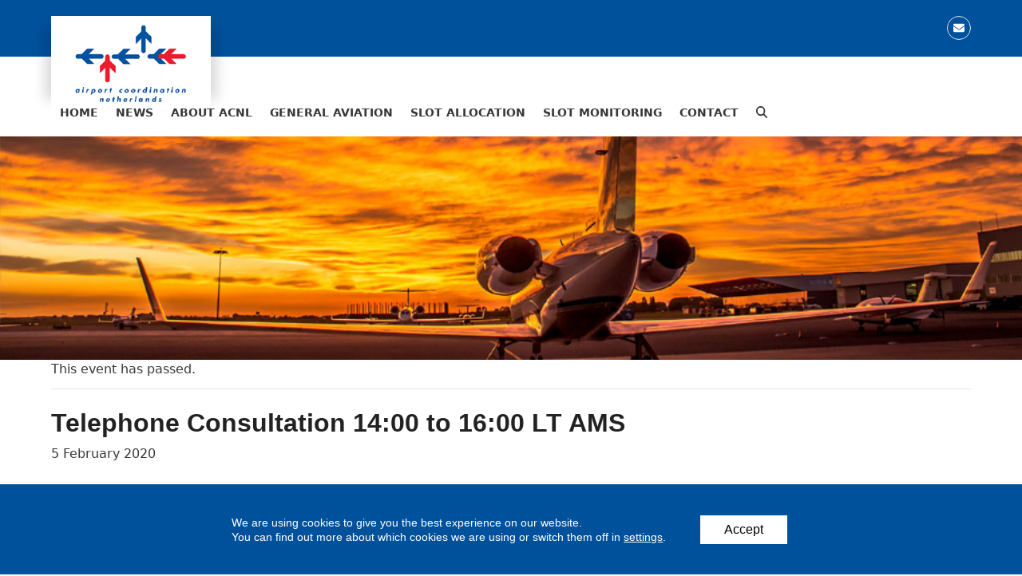

--- FILE ---
content_type: text/html; charset=UTF-8
request_url: https://slotcoordination.nl/event/telephone-consultation-1400-to-1600-lt-ams-54/
body_size: 21395
content:
<!DOCTYPE html>
<html lang="en-US" class="wpex-classic-style">
<head>
<meta charset="UTF-8">
<link rel="profile" href="https://gmpg.org/xfn/11">
<link rel='stylesheet' id='tribe-events-views-v2-bootstrap-datepicker-styles-css' href='https://slotcoordination.nl/wp-content/plugins/the-events-calendar/vendor/bootstrap-datepicker/css/bootstrap-datepicker.standalone.min.css?ver=6.15.13' media='all' />
<link rel='stylesheet' id='tec-variables-skeleton-css' href='https://slotcoordination.nl/wp-content/plugins/the-events-calendar/common/build/css/variables-skeleton.css?ver=6.10.1' media='all' />
<link rel='stylesheet' id='tribe-common-skeleton-style-css' href='https://slotcoordination.nl/wp-content/plugins/the-events-calendar/common/build/css/common-skeleton.css?ver=6.10.1' media='all' />
<link rel='stylesheet' id='tribe-tooltipster-css-css' href='https://slotcoordination.nl/wp-content/plugins/the-events-calendar/common/vendor/tooltipster/tooltipster.bundle.min.css?ver=6.10.1' media='all' />
<link rel='stylesheet' id='tribe-events-views-v2-skeleton-css' href='https://slotcoordination.nl/wp-content/plugins/the-events-calendar/build/css/views-skeleton.css?ver=6.15.13' media='all' />
<link rel='stylesheet' id='tec-variables-full-css' href='https://slotcoordination.nl/wp-content/plugins/the-events-calendar/common/build/css/variables-full.css?ver=6.10.1' media='all' />
<link rel='stylesheet' id='tribe-common-full-style-css' href='https://slotcoordination.nl/wp-content/plugins/the-events-calendar/common/build/css/common-full.css?ver=6.10.1' media='all' />
<link rel='stylesheet' id='tribe-events-views-v2-full-css' href='https://slotcoordination.nl/wp-content/plugins/the-events-calendar/build/css/views-full.css?ver=6.15.13' media='all' />
<link rel='stylesheet' id='tribe-events-views-v2-print-css' href='https://slotcoordination.nl/wp-content/plugins/the-events-calendar/build/css/views-print.css?ver=6.15.13' media='print' />
<meta name='robots' content='index, follow, max-image-preview:large, max-snippet:-1, max-video-preview:-1' />
<meta name="viewport" content="width=device-width, initial-scale=1">

	<!-- This site is optimized with the Yoast SEO plugin v26.6 - https://yoast.com/wordpress/plugins/seo/ -->
	<title>Telephone Consultation 14:00 to 16:00 LT AMS - Airport Coordination Netherlands</title>
	<link rel="canonical" href="https://slotcoordination.nl/event/telephone-consultation-1400-to-1600-lt-ams-54/" />
	<meta property="og:locale" content="en_US" />
	<meta property="og:type" content="article" />
	<meta property="og:title" content="Telephone Consultation 14:00 to 16:00 LT AMS - Airport Coordination Netherlands" />
	<meta property="og:url" content="https://slotcoordination.nl/event/telephone-consultation-1400-to-1600-lt-ams-54/" />
	<meta property="og:site_name" content="Airport Coordination Netherlands" />
	<meta name="twitter:card" content="summary_large_image" />
	<script type="application/ld+json" class="yoast-schema-graph">{"@context":"https://schema.org","@graph":[{"@type":"WebPage","@id":"https://slotcoordination.nl/event/telephone-consultation-1400-to-1600-lt-ams-54/","url":"https://slotcoordination.nl/event/telephone-consultation-1400-to-1600-lt-ams-54/","name":"Telephone Consultation 14:00 to 16:00 LT AMS - Airport Coordination Netherlands","isPartOf":{"@id":"https://slotcoordination.nl/#website"},"datePublished":"2020-01-23T13:22:23+00:00","breadcrumb":{"@id":"https://slotcoordination.nl/event/telephone-consultation-1400-to-1600-lt-ams-54/#breadcrumb"},"inLanguage":"en-US","potentialAction":[{"@type":"ReadAction","target":["https://slotcoordination.nl/event/telephone-consultation-1400-to-1600-lt-ams-54/"]}]},{"@type":"BreadcrumbList","@id":"https://slotcoordination.nl/event/telephone-consultation-1400-to-1600-lt-ams-54/#breadcrumb","itemListElement":[{"@type":"ListItem","position":1,"name":"Home","item":"https://slotcoordination.nl/"},{"@type":"ListItem","position":2,"name":"Events","item":"https://slotcoordination.nl/events/"},{"@type":"ListItem","position":3,"name":"Telephone Consultation 14:00 to 16:00 LT AMS"}]},{"@type":"WebSite","@id":"https://slotcoordination.nl/#website","url":"https://slotcoordination.nl/","name":"Airport Coordination Netherlands","description":"","publisher":{"@id":"https://slotcoordination.nl/#organization"},"potentialAction":[{"@type":"SearchAction","target":{"@type":"EntryPoint","urlTemplate":"https://slotcoordination.nl/?s={search_term_string}"},"query-input":{"@type":"PropertyValueSpecification","valueRequired":true,"valueName":"search_term_string"}}],"inLanguage":"en-US"},{"@type":"Organization","@id":"https://slotcoordination.nl/#organization","name":"Airport Coordination Netherlands","url":"https://slotcoordination.nl/","logo":{"@type":"ImageObject","inLanguage":"en-US","@id":"https://slotcoordination.nl/#/schema/logo/image/","url":"https://slotcoordination.nl/wp-content/uploads/2016/07/logo.png","contentUrl":"https://slotcoordination.nl/wp-content/uploads/2016/07/logo.png","width":180,"height":112,"caption":"Airport Coordination Netherlands"},"image":{"@id":"https://slotcoordination.nl/#/schema/logo/image/"}},{"@type":"Event","name":"Telephone Consultation 14:00 to 16:00 LT AMS","description":"","url":"https://slotcoordination.nl/event/telephone-consultation-1400-to-1600-lt-ams-54/","eventAttendanceMode":"https://schema.org/OfflineEventAttendanceMode","eventStatus":"https://schema.org/EventScheduled","startDate":"2020-02-05T00:00:00+01:00","endDate":"2020-02-05T23:59:59+01:00","@id":"https://slotcoordination.nl/event/telephone-consultation-1400-to-1600-lt-ams-54/#event","mainEntityOfPage":{"@id":"https://slotcoordination.nl/event/telephone-consultation-1400-to-1600-lt-ams-54/"}}]}</script>
	<!-- / Yoast SEO plugin. -->


<link rel="alternate" type="application/rss+xml" title="Airport Coordination Netherlands &raquo; Feed" href="https://slotcoordination.nl/feed/" />
<link rel="alternate" type="application/rss+xml" title="Airport Coordination Netherlands &raquo; Comments Feed" href="https://slotcoordination.nl/comments/feed/" />
<link rel="alternate" type="text/calendar" title="Airport Coordination Netherlands &raquo; iCal Feed" href="https://slotcoordination.nl/events/?ical=1" />
<link rel="alternate" title="oEmbed (JSON)" type="application/json+oembed" href="https://slotcoordination.nl/wp-json/oembed/1.0/embed?url=https%3A%2F%2Fslotcoordination.nl%2Fevent%2Ftelephone-consultation-1400-to-1600-lt-ams-54%2F" />
<link rel="alternate" title="oEmbed (XML)" type="text/xml+oembed" href="https://slotcoordination.nl/wp-json/oembed/1.0/embed?url=https%3A%2F%2Fslotcoordination.nl%2Fevent%2Ftelephone-consultation-1400-to-1600-lt-ams-54%2F&#038;format=xml" />
		<!-- This site uses the Google Analytics by MonsterInsights plugin v9.11.0 - Using Analytics tracking - https://www.monsterinsights.com/ -->
		<!-- Note: MonsterInsights is not currently configured on this site. The site owner needs to authenticate with Google Analytics in the MonsterInsights settings panel. -->
					<!-- No tracking code set -->
				<!-- / Google Analytics by MonsterInsights -->
		<style id='wp-img-auto-sizes-contain-inline-css'>
img:is([sizes=auto i],[sizes^="auto," i]){contain-intrinsic-size:3000px 1500px}
/*# sourceURL=wp-img-auto-sizes-contain-inline-css */
</style>
<link rel='stylesheet' id='js_composer_front-css' href='https://slotcoordination.nl/wp-content/plugins/js_composer/assets/css/js_composer.min.css?ver=8.7.2' media='all' />
<link rel='stylesheet' id='tribe-events-v2-single-skeleton-css' href='https://slotcoordination.nl/wp-content/plugins/the-events-calendar/build/css/tribe-events-single-skeleton.css?ver=6.15.13' media='all' />
<link rel='stylesheet' id='tribe-events-v2-single-skeleton-full-css' href='https://slotcoordination.nl/wp-content/plugins/the-events-calendar/build/css/tribe-events-single-full.css?ver=6.15.13' media='all' />
<link rel='stylesheet' id='contact-form-7-css' href='https://slotcoordination.nl/wp-content/plugins/contact-form-7/includes/css/styles.css?ver=6.1.4' media='all' />
<link rel='stylesheet' id='wpex-style-css' href='https://slotcoordination.nl/wp-content/themes/slotcoordination/style.css?ver=6.5' media='all' />
<link rel='stylesheet' id='sc-visual-composer-css' href='https://slotcoordination.nl/wp-content/themes/slotcoordination/visual-composer/assets/sc-visual-composer.css?ver=1' media='all' />
<link rel='stylesheet' id='parent-style-css' href='https://slotcoordination.nl/wp-content/themes/Total/style.css?ver=6.5' media='all' />
<link rel='stylesheet' id='wpex-the-events-calendar-css' href='https://slotcoordination.nl/wp-content/themes/Total/assets/css/frontend/tribe-events.min.css?ver=6.9' media='all' />
<link rel='stylesheet' id='wpex-mobile-menu-breakpoint-max-css' href='https://slotcoordination.nl/wp-content/themes/Total/assets/css/frontend/breakpoints/max.min.css?ver=6.5' media='only screen and (max-width:959px)' />
<link rel='stylesheet' id='wpex-mobile-menu-breakpoint-min-css' href='https://slotcoordination.nl/wp-content/themes/Total/assets/css/frontend/breakpoints/min.min.css?ver=6.5' media='only screen and (min-width:960px)' />
<link rel='stylesheet' id='vcex-shortcodes-css' href='https://slotcoordination.nl/wp-content/themes/Total/assets/css/frontend/vcex-shortcodes.min.css?ver=6.5' media='all' />
<link rel='stylesheet' id='wpex-wpbakery-css' href='https://slotcoordination.nl/wp-content/themes/Total/assets/css/frontend/wpbakery.min.css?ver=6.5' media='all' />
<link rel='stylesheet' id='moove_gdpr_frontend-css' href='https://slotcoordination.nl/wp-content/plugins/gdpr-cookie-compliance/dist/styles/gdpr-main-nf.css?ver=5.0.9' media='all' />
<style id='moove_gdpr_frontend-inline-css'>
				#moove_gdpr_cookie_modal .moove-gdpr-modal-content .moove-gdpr-tab-main h3.tab-title, 
				#moove_gdpr_cookie_modal .moove-gdpr-modal-content .moove-gdpr-tab-main span.tab-title,
				#moove_gdpr_cookie_modal .moove-gdpr-modal-content .moove-gdpr-modal-left-content #moove-gdpr-menu li a, 
				#moove_gdpr_cookie_modal .moove-gdpr-modal-content .moove-gdpr-modal-left-content #moove-gdpr-menu li button,
				#moove_gdpr_cookie_modal .moove-gdpr-modal-content .moove-gdpr-modal-left-content .moove-gdpr-branding-cnt a,
				#moove_gdpr_cookie_modal .moove-gdpr-modal-content .moove-gdpr-modal-footer-content .moove-gdpr-button-holder a.mgbutton, 
				#moove_gdpr_cookie_modal .moove-gdpr-modal-content .moove-gdpr-modal-footer-content .moove-gdpr-button-holder button.mgbutton,
				#moove_gdpr_cookie_modal .cookie-switch .cookie-slider:after, 
				#moove_gdpr_cookie_modal .cookie-switch .slider:after, 
				#moove_gdpr_cookie_modal .switch .cookie-slider:after, 
				#moove_gdpr_cookie_modal .switch .slider:after,
				#moove_gdpr_cookie_info_bar .moove-gdpr-info-bar-container .moove-gdpr-info-bar-content p, 
				#moove_gdpr_cookie_info_bar .moove-gdpr-info-bar-container .moove-gdpr-info-bar-content p a,
				#moove_gdpr_cookie_info_bar .moove-gdpr-info-bar-container .moove-gdpr-info-bar-content a.mgbutton, 
				#moove_gdpr_cookie_info_bar .moove-gdpr-info-bar-container .moove-gdpr-info-bar-content button.mgbutton,
				#moove_gdpr_cookie_modal .moove-gdpr-modal-content .moove-gdpr-tab-main .moove-gdpr-tab-main-content h1, 
				#moove_gdpr_cookie_modal .moove-gdpr-modal-content .moove-gdpr-tab-main .moove-gdpr-tab-main-content h2, 
				#moove_gdpr_cookie_modal .moove-gdpr-modal-content .moove-gdpr-tab-main .moove-gdpr-tab-main-content h3, 
				#moove_gdpr_cookie_modal .moove-gdpr-modal-content .moove-gdpr-tab-main .moove-gdpr-tab-main-content h4, 
				#moove_gdpr_cookie_modal .moove-gdpr-modal-content .moove-gdpr-tab-main .moove-gdpr-tab-main-content h5, 
				#moove_gdpr_cookie_modal .moove-gdpr-modal-content .moove-gdpr-tab-main .moove-gdpr-tab-main-content h6,
				#moove_gdpr_cookie_modal .moove-gdpr-modal-content.moove_gdpr_modal_theme_v2 .moove-gdpr-modal-title .tab-title,
				#moove_gdpr_cookie_modal .moove-gdpr-modal-content.moove_gdpr_modal_theme_v2 .moove-gdpr-tab-main h3.tab-title, 
				#moove_gdpr_cookie_modal .moove-gdpr-modal-content.moove_gdpr_modal_theme_v2 .moove-gdpr-tab-main span.tab-title,
				#moove_gdpr_cookie_modal .moove-gdpr-modal-content.moove_gdpr_modal_theme_v2 .moove-gdpr-branding-cnt a {
					font-weight: inherit				}
			#moove_gdpr_cookie_modal,#moove_gdpr_cookie_info_bar,.gdpr_cookie_settings_shortcode_content{font-family:&#039;Open sans&#039;,sans-serif}#moove_gdpr_save_popup_settings_button{background-color:#373737;color:#fff}#moove_gdpr_save_popup_settings_button:hover{background-color:#000}#moove_gdpr_cookie_info_bar .moove-gdpr-info-bar-container .moove-gdpr-info-bar-content a.mgbutton,#moove_gdpr_cookie_info_bar .moove-gdpr-info-bar-container .moove-gdpr-info-bar-content button.mgbutton{background-color:#e81123}#moove_gdpr_cookie_modal .moove-gdpr-modal-content .moove-gdpr-modal-footer-content .moove-gdpr-button-holder a.mgbutton,#moove_gdpr_cookie_modal .moove-gdpr-modal-content .moove-gdpr-modal-footer-content .moove-gdpr-button-holder button.mgbutton,.gdpr_cookie_settings_shortcode_content .gdpr-shr-button.button-green{background-color:#e81123;border-color:#e81123}#moove_gdpr_cookie_modal .moove-gdpr-modal-content .moove-gdpr-modal-footer-content .moove-gdpr-button-holder a.mgbutton:hover,#moove_gdpr_cookie_modal .moove-gdpr-modal-content .moove-gdpr-modal-footer-content .moove-gdpr-button-holder button.mgbutton:hover,.gdpr_cookie_settings_shortcode_content .gdpr-shr-button.button-green:hover{background-color:#fff;color:#e81123}#moove_gdpr_cookie_modal .moove-gdpr-modal-content .moove-gdpr-modal-close i,#moove_gdpr_cookie_modal .moove-gdpr-modal-content .moove-gdpr-modal-close span.gdpr-icon{background-color:#e81123;border:1px solid #e81123}#moove_gdpr_cookie_info_bar span.moove-gdpr-infobar-allow-all.focus-g,#moove_gdpr_cookie_info_bar span.moove-gdpr-infobar-allow-all:focus,#moove_gdpr_cookie_info_bar button.moove-gdpr-infobar-allow-all.focus-g,#moove_gdpr_cookie_info_bar button.moove-gdpr-infobar-allow-all:focus,#moove_gdpr_cookie_info_bar span.moove-gdpr-infobar-reject-btn.focus-g,#moove_gdpr_cookie_info_bar span.moove-gdpr-infobar-reject-btn:focus,#moove_gdpr_cookie_info_bar button.moove-gdpr-infobar-reject-btn.focus-g,#moove_gdpr_cookie_info_bar button.moove-gdpr-infobar-reject-btn:focus,#moove_gdpr_cookie_info_bar span.change-settings-button.focus-g,#moove_gdpr_cookie_info_bar span.change-settings-button:focus,#moove_gdpr_cookie_info_bar button.change-settings-button.focus-g,#moove_gdpr_cookie_info_bar button.change-settings-button:focus{-webkit-box-shadow:0 0 1px 3px #e81123;-moz-box-shadow:0 0 1px 3px #e81123;box-shadow:0 0 1px 3px #e81123}#moove_gdpr_cookie_modal .moove-gdpr-modal-content .moove-gdpr-modal-close i:hover,#moove_gdpr_cookie_modal .moove-gdpr-modal-content .moove-gdpr-modal-close span.gdpr-icon:hover,#moove_gdpr_cookie_info_bar span[data-href]>u.change-settings-button{color:#e81123}#moove_gdpr_cookie_modal .moove-gdpr-modal-content .moove-gdpr-modal-left-content #moove-gdpr-menu li.menu-item-selected a span.gdpr-icon,#moove_gdpr_cookie_modal .moove-gdpr-modal-content .moove-gdpr-modal-left-content #moove-gdpr-menu li.menu-item-selected button span.gdpr-icon{color:inherit}#moove_gdpr_cookie_modal .moove-gdpr-modal-content .moove-gdpr-modal-left-content #moove-gdpr-menu li a span.gdpr-icon,#moove_gdpr_cookie_modal .moove-gdpr-modal-content .moove-gdpr-modal-left-content #moove-gdpr-menu li button span.gdpr-icon{color:inherit}#moove_gdpr_cookie_modal .gdpr-acc-link{line-height:0;font-size:0;color:transparent;position:absolute}#moove_gdpr_cookie_modal .moove-gdpr-modal-content .moove-gdpr-modal-close:hover i,#moove_gdpr_cookie_modal .moove-gdpr-modal-content .moove-gdpr-modal-left-content #moove-gdpr-menu li a,#moove_gdpr_cookie_modal .moove-gdpr-modal-content .moove-gdpr-modal-left-content #moove-gdpr-menu li button,#moove_gdpr_cookie_modal .moove-gdpr-modal-content .moove-gdpr-modal-left-content #moove-gdpr-menu li button i,#moove_gdpr_cookie_modal .moove-gdpr-modal-content .moove-gdpr-modal-left-content #moove-gdpr-menu li a i,#moove_gdpr_cookie_modal .moove-gdpr-modal-content .moove-gdpr-tab-main .moove-gdpr-tab-main-content a:hover,#moove_gdpr_cookie_info_bar.moove-gdpr-dark-scheme .moove-gdpr-info-bar-container .moove-gdpr-info-bar-content a.mgbutton:hover,#moove_gdpr_cookie_info_bar.moove-gdpr-dark-scheme .moove-gdpr-info-bar-container .moove-gdpr-info-bar-content button.mgbutton:hover,#moove_gdpr_cookie_info_bar.moove-gdpr-dark-scheme .moove-gdpr-info-bar-container .moove-gdpr-info-bar-content a:hover,#moove_gdpr_cookie_info_bar.moove-gdpr-dark-scheme .moove-gdpr-info-bar-container .moove-gdpr-info-bar-content button:hover,#moove_gdpr_cookie_info_bar.moove-gdpr-dark-scheme .moove-gdpr-info-bar-container .moove-gdpr-info-bar-content span.change-settings-button:hover,#moove_gdpr_cookie_info_bar.moove-gdpr-dark-scheme .moove-gdpr-info-bar-container .moove-gdpr-info-bar-content button.change-settings-button:hover,#moove_gdpr_cookie_info_bar.moove-gdpr-dark-scheme .moove-gdpr-info-bar-container .moove-gdpr-info-bar-content u.change-settings-button:hover,#moove_gdpr_cookie_info_bar span[data-href]>u.change-settings-button,#moove_gdpr_cookie_info_bar.moove-gdpr-dark-scheme .moove-gdpr-info-bar-container .moove-gdpr-info-bar-content a.mgbutton.focus-g,#moove_gdpr_cookie_info_bar.moove-gdpr-dark-scheme .moove-gdpr-info-bar-container .moove-gdpr-info-bar-content button.mgbutton.focus-g,#moove_gdpr_cookie_info_bar.moove-gdpr-dark-scheme .moove-gdpr-info-bar-container .moove-gdpr-info-bar-content a.focus-g,#moove_gdpr_cookie_info_bar.moove-gdpr-dark-scheme .moove-gdpr-info-bar-container .moove-gdpr-info-bar-content button.focus-g,#moove_gdpr_cookie_info_bar.moove-gdpr-dark-scheme .moove-gdpr-info-bar-container .moove-gdpr-info-bar-content a.mgbutton:focus,#moove_gdpr_cookie_info_bar.moove-gdpr-dark-scheme .moove-gdpr-info-bar-container .moove-gdpr-info-bar-content button.mgbutton:focus,#moove_gdpr_cookie_info_bar.moove-gdpr-dark-scheme .moove-gdpr-info-bar-container .moove-gdpr-info-bar-content a:focus,#moove_gdpr_cookie_info_bar.moove-gdpr-dark-scheme .moove-gdpr-info-bar-container .moove-gdpr-info-bar-content button:focus,#moove_gdpr_cookie_info_bar.moove-gdpr-dark-scheme .moove-gdpr-info-bar-container .moove-gdpr-info-bar-content span.change-settings-button.focus-g,span.change-settings-button:focus,button.change-settings-button.focus-g,button.change-settings-button:focus,#moove_gdpr_cookie_info_bar.moove-gdpr-dark-scheme .moove-gdpr-info-bar-container .moove-gdpr-info-bar-content u.change-settings-button.focus-g,#moove_gdpr_cookie_info_bar.moove-gdpr-dark-scheme .moove-gdpr-info-bar-container .moove-gdpr-info-bar-content u.change-settings-button:focus{color:#e81123}#moove_gdpr_cookie_modal .moove-gdpr-branding.focus-g span,#moove_gdpr_cookie_modal .moove-gdpr-modal-content .moove-gdpr-tab-main a.focus-g,#moove_gdpr_cookie_modal .moove-gdpr-modal-content .moove-gdpr-tab-main .gdpr-cd-details-toggle.focus-g{color:#e81123}#moove_gdpr_cookie_modal.gdpr_lightbox-hide{display:none}#moove_gdpr_cookie_info_bar.gdpr-full-screen-infobar .moove-gdpr-info-bar-container .moove-gdpr-info-bar-content .moove-gdpr-cookie-notice p a{color:#e81123!important}#moove_gdpr_cookie_info_bar .moove-gdpr-info-bar-container .moove-gdpr-info-bar-content a.mgbutton,#moove_gdpr_cookie_info_bar .moove-gdpr-info-bar-container .moove-gdpr-info-bar-content button.mgbutton,#moove_gdpr_cookie_modal .moove-gdpr-modal-content .moove-gdpr-modal-footer-content .moove-gdpr-button-holder a.mgbutton,#moove_gdpr_cookie_modal .moove-gdpr-modal-content .moove-gdpr-modal-footer-content .moove-gdpr-button-holder button.mgbutton,.gdpr-shr-button,#moove_gdpr_cookie_info_bar .moove-gdpr-infobar-close-btn{border-radius:0}
/*# sourceURL=moove_gdpr_frontend-inline-css */
</style>
<link rel='stylesheet' id='gdpr_cc_addon_frontend-css' href='https://slotcoordination.nl/wp-content/plugins/gdpr-cookie-compliance-addon/assets/css/gdpr_cc_addon.css?ver=4.0.6' media='all' />
<script src="https://slotcoordination.nl/wp-includes/js/jquery/jquery.min.js?ver=3.7.1" id="jquery-core-js"></script>
<script src="https://slotcoordination.nl/wp-includes/js/jquery/jquery-migrate.min.js?ver=3.4.1" id="jquery-migrate-js"></script>
<script src="https://slotcoordination.nl/wp-content/plugins/the-events-calendar/common/build/js/tribe-common.js?ver=9c44e11f3503a33e9540" id="tribe-common-js"></script>
<script src="https://slotcoordination.nl/wp-content/plugins/the-events-calendar/build/js/views/breakpoints.js?ver=4208de2df2852e0b91ec" id="tribe-events-views-v2-breakpoints-js"></script>
<script data-jetpack-boost="ignore" src="//slotcoordination.nl/wp-content/plugins/revslider/sr6/assets/js/rbtools.min.js?ver=6.7.38" async id="tp-tools-js"></script>
<script data-jetpack-boost="ignore" src="//slotcoordination.nl/wp-content/plugins/revslider/sr6/assets/js/rs6.min.js?ver=6.7.38" async id="revmin-js"></script>
<script id="wpex-core-js-extra">
var wpex_theme_params = {"selectArrowIcon":"\u003Cspan class=\"wpex-select-arrow__icon wpex-icon--sm wpex-flex wpex-icon\" aria-hidden=\"true\"\u003E\u003Csvg viewBox=\"0 0 24 24\" xmlns=\"http://www.w3.org/2000/svg\"\u003E\u003Crect fill=\"none\" height=\"24\" width=\"24\"/\u003E\u003Cg transform=\"matrix(0, -1, 1, 0, -0.115, 23.885)\"\u003E\u003Cpolygon points=\"17.77,3.77 16,2 6,12 16,22 17.77,20.23 9.54,12\"/\u003E\u003C/g\u003E\u003C/svg\u003E\u003C/span\u003E","customSelects":".widget_categories form,.widget_archive select,.vcex-form-shortcode select","scrollToHash":"1","localScrollFindLinks":"1","localScrollHighlight":"1","localScrollUpdateHash":"1","scrollToHashTimeout":"500","localScrollTargets":"li.local-scroll a, a.local-scroll, .local-scroll-link, .local-scroll-link \u003E a,.sidr-class-local-scroll-link,li.sidr-class-local-scroll \u003E span \u003E a,li.sidr-class-local-scroll \u003E a","scrollToBehavior":"smooth"};
//# sourceURL=wpex-core-js-extra
</script>
<script src="https://slotcoordination.nl/wp-content/themes/Total/assets/js/frontend/core.min.js?ver=6.5" id="wpex-core-js" defer data-wp-strategy="defer"></script>
<script id="wpex-inline-js-after">
!function(){const e=document.querySelector("html"),t=()=>{const t=window.innerWidth-document.documentElement.clientWidth;t&&e.style.setProperty("--wpex-scrollbar-width",`${t}px`)};t(),window.addEventListener("resize",(()=>{t()}))}();
//# sourceURL=wpex-inline-js-after
</script>
<script src="https://slotcoordination.nl/wp-content/themes/Total/assets/js/frontend/search/drop-down.min.js?ver=6.5" id="wpex-search-drop_down-js" defer data-wp-strategy="defer"></script>
<script id="wpex-sticky-header-js-extra">
var wpex_sticky_header_params = {"breakpoint":"960"};
//# sourceURL=wpex-sticky-header-js-extra
</script>
<script src="https://slotcoordination.nl/wp-content/themes/Total/assets/js/frontend/sticky/header.min.js?ver=6.5" id="wpex-sticky-header-js" defer data-wp-strategy="defer"></script>
<script id="wpex-mobile-menu-sidr-js-extra">
var wpex_mobile_menu_sidr_params = {"breakpoint":"959","i18n":{"openSubmenu":"Open submenu of %s","closeSubmenu":"Close submenu of %s"},"openSubmenuIcon":"\u003Cspan class=\"wpex-open-submenu__icon wpex-transition-transform wpex-duration-300 wpex-icon\" aria-hidden=\"true\"\u003E\u003Csvg xmlns=\"http://www.w3.org/2000/svg\" viewBox=\"0 0 448 512\"\u003E\u003Cpath d=\"M201.4 342.6c12.5 12.5 32.8 12.5 45.3 0l160-160c12.5-12.5 12.5-32.8 0-45.3s-32.8-12.5-45.3 0L224 274.7 86.6 137.4c-12.5-12.5-32.8-12.5-45.3 0s-12.5 32.8 0 45.3l160 160z\"/\u003E\u003C/svg\u003E\u003C/span\u003E","source":"#site-navigation","side":"right","dark_surface":"1","displace":"","aria_label":"Mobile menu","aria_label_close":"Close mobile menu","class":"has-background","speed":"300"};
//# sourceURL=wpex-mobile-menu-sidr-js-extra
</script>
<script src="https://slotcoordination.nl/wp-content/themes/Total/assets/js/frontend/mobile-menu/sidr.min.js?ver=6.5" id="wpex-mobile-menu-sidr-js" defer data-wp-strategy="defer"></script>
<script></script><link rel="https://api.w.org/" href="https://slotcoordination.nl/wp-json/" /><link rel="alternate" title="JSON" type="application/json" href="https://slotcoordination.nl/wp-json/wp/v2/tribe_events/4175" /><link rel="EditURI" type="application/rsd+xml" title="RSD" href="https://slotcoordination.nl/xmlrpc.php?rsd" />

<link rel='shortlink' href='https://slotcoordination.nl/?p=4175' />
<meta name="tec-api-version" content="v1"><meta name="tec-api-origin" content="https://slotcoordination.nl"><link rel="alternate" href="https://slotcoordination.nl/wp-json/tribe/events/v1/events/4175" />								<script>
					// Define dataLayer and the gtag function.
					window.dataLayer = window.dataLayer || [];
					function gtag(){dataLayer.push(arguments);}

					// Set default consent to 'denied' as a placeholder
					// Determine actual values based on your own requirements
					gtag('consent', 'default', {
						'ad_storage': 'denied',
						'ad_user_data': 'denied',
						'ad_personalization': 'denied',
						'analytics_storage': 'denied',
						'personalization_storage': 'denied',
						'security_storage': 'denied',
						'functionality_storage': 'denied',
						'wait_for_update': '2000'
					});
				</script>

				<!-- Google Tag Manager -->
				<script>(function(w,d,s,l,i){w[l]=w[l]||[];w[l].push({'gtm.start':
				new Date().getTime(),event:'gtm.js'});var f=d.getElementsByTagName(s)[0],
				j=d.createElement(s),dl=l!='dataLayer'?'&l='+l:'';j.async=true;j.src=
				'https://www.googletagmanager.com/gtm.js?id='+i+dl;f.parentNode.insertBefore(j,f);
				})(window,document,'script','dataLayer','GTM-K6KM68J');</script>
				<!-- End Google Tag Manager -->
							<link rel="icon" href="https://slotcoordination.nl/wp-content/uploads/2017/05/SlotCoordination_32x32-1.png" sizes="32x32"><link rel="shortcut icon" href="https://slotcoordination.nl/wp-content/uploads/2017/05/SlotCoordination_32x32-1.png"><link rel="apple-touch-icon" href="https://slotcoordination.nl/wp-content/uploads/2017/05/SlotCoordination_57x57-1.png" sizes="57x57" ><link rel="apple-touch-icon" href="https://slotcoordination.nl/wp-content/uploads/2017/05/SlotCoordination_76x76-1.png" sizes="76x76" ><link rel="apple-touch-icon" href="https://slotcoordination.nl/wp-content/uploads/2017/05/SlotCoordination_120x120-1.png" sizes="120x120"><link rel="apple-touch-icon" href="https://slotcoordination.nl/wp-content/uploads/2017/05/SlotCoordination_152x152-1.png" sizes="114x114"><noscript><style>body:not(.content-full-screen) .wpex-vc-row-stretched[data-vc-full-width-init="false"]{visibility:visible;}</style></noscript><script data-jetpack-boost="ignore">function setREVStartSize(e){
			//window.requestAnimationFrame(function() {
				window.RSIW = window.RSIW===undefined ? window.innerWidth : window.RSIW;
				window.RSIH = window.RSIH===undefined ? window.innerHeight : window.RSIH;
				try {
					var pw = document.getElementById(e.c).parentNode.offsetWidth,
						newh;
					pw = pw===0 || isNaN(pw) || (e.l=="fullwidth" || e.layout=="fullwidth") ? window.RSIW : pw;
					e.tabw = e.tabw===undefined ? 0 : parseInt(e.tabw);
					e.thumbw = e.thumbw===undefined ? 0 : parseInt(e.thumbw);
					e.tabh = e.tabh===undefined ? 0 : parseInt(e.tabh);
					e.thumbh = e.thumbh===undefined ? 0 : parseInt(e.thumbh);
					e.tabhide = e.tabhide===undefined ? 0 : parseInt(e.tabhide);
					e.thumbhide = e.thumbhide===undefined ? 0 : parseInt(e.thumbhide);
					e.mh = e.mh===undefined || e.mh=="" || e.mh==="auto" ? 0 : parseInt(e.mh,0);
					if(e.layout==="fullscreen" || e.l==="fullscreen")
						newh = Math.max(e.mh,window.RSIH);
					else{
						e.gw = Array.isArray(e.gw) ? e.gw : [e.gw];
						for (var i in e.rl) if (e.gw[i]===undefined || e.gw[i]===0) e.gw[i] = e.gw[i-1];
						e.gh = e.el===undefined || e.el==="" || (Array.isArray(e.el) && e.el.length==0)? e.gh : e.el;
						e.gh = Array.isArray(e.gh) ? e.gh : [e.gh];
						for (var i in e.rl) if (e.gh[i]===undefined || e.gh[i]===0) e.gh[i] = e.gh[i-1];
											
						var nl = new Array(e.rl.length),
							ix = 0,
							sl;
						e.tabw = e.tabhide>=pw ? 0 : e.tabw;
						e.thumbw = e.thumbhide>=pw ? 0 : e.thumbw;
						e.tabh = e.tabhide>=pw ? 0 : e.tabh;
						e.thumbh = e.thumbhide>=pw ? 0 : e.thumbh;
						for (var i in e.rl) nl[i] = e.rl[i]<window.RSIW ? 0 : e.rl[i];
						sl = nl[0];
						for (var i in nl) if (sl>nl[i] && nl[i]>0) { sl = nl[i]; ix=i;}
						var m = pw>(e.gw[ix]+e.tabw+e.thumbw) ? 1 : (pw-(e.tabw+e.thumbw)) / (e.gw[ix]);
						newh =  (e.gh[ix] * m) + (e.tabh + e.thumbh);
					}
					var el = document.getElementById(e.c);
					if (el!==null && el) el.style.height = newh+"px";
					el = document.getElementById(e.c+"_wrapper");
					if (el!==null && el) {
						el.style.height = newh+"px";
						el.style.display = "block";
					}
				} catch(e){
					console.log("Failure at Presize of Slider:" + e)
				}
			//});
		  };</script>
		<style id="wp-custom-css">
			/* Slider revolution *//* rs-fullwidth-wrap{z-index:-1 !important;}*//* Home - Subscribe to News */.home .wpb_widgetised_column #subscribe-text{display:none;}.home .wpb_widgetised_column #subscribe-email{max-width:147px;float:left;}.home .wpb_widgetised_column #subscribe-submit{float:left;}.home .wpb_widgetised_column #subscribe-submit input[type=submit]{padding:8px 10px;}/* Home - News */#home-news .vcex-recent-news-entry-excerpt .theme-button{float:right;}.vcex-recent-news.grey_white .vcex-recent-news-entry-title{background:#ededef;}.vcex-recent-news.grey_white .vcex-recent-news-entry-title h2{font-size:13px;margin-top:0;}/* Home - Calendar*/.post-type-archive-tribe_events .page-header{display:none;}.post-type-archive-tribe_events #tribe-events-content-wrapper{padding:48px 0;}.post-type-archive-tribe_events #primary{width:100%;max-width:100%;}#home-calendar article header h2 a{pointer-events:none;}.ecs-event-list li.ecs-event{margin:10px 0;padding:20px 0 30px 0;border-bottom:2px dashed #c8c8c8;}ul.ecs-event-list{list-style-type:none;margin-left:0;}.ecs-event-list .duration.time{color:#00519c;font-size:100%;text-transform:uppercase;font-weight:600;}.ecs-event-list h4.entry-title.summary{color:#373737;font-weight:normal;font-size:100%;margin:10px 0;}.ecs-readmore-news a{display:block;width:145px;height:24px;line-height:24px;background-color:#fff;margin:-13.5px 0 0 auto;padding-left:45px;color:#000;font-size:16px;font-weight:bold;z-index:10;background-image:url('https://slotcoordination.nl/wp-content/themes/slotcoordination/img/arrow_grey.png');background-repeat:no-repeat;background-position:left center;}.ecs-event-list span.tribe-event-date-start{display:block;background-color:#ededef;padding:5px 10px;}.ecs-event-list li.ecs-event:first-child{padding-top:0;}.ecs-event-list .ecs-event a{cursor:pointer;}/* Home - 4 Blocks */.block-grid a{text-transform:uppercase;}/* Blog - Single post spacing top */.single.single-post #main{margin-top:60px;}/* Contact - Airline identification form */#responsive-form{max-width:650px /*-- change this to get your desired form width --*/;margin:0 auto;width:100%;}.form-row{width:100%;}.column-half,.column-full{float:left;position:relative;padding:0.65rem;width:100%;-webkit-box-sizing:border-box;-moz-box-sizing:border-box;box-sizing:border-box}#responsive-form .form-row >.labelname{padding:0;}#responsive-form .aif-hide{display:none;}#responsive-form .form-row .fa{font-size:18px;margin:0px 0px 0px 4px;vertical-align:middle;color:#00519c;cursor:pointer;}#responsive-form .documents-row .column-half{padding:0;}#responsive-form .documents-row .wpcf7 input{margin-top:0;}#responsive-form select{height:39px;width:140px;background:#f7f7f7;border:1px solid #eee;border-radius:0px;color:#777;padding:.6em;margin-top:5px;}#responsive-form input[type="radio"]{display:inline-block;}.wpcf7-not-valid-tip{display:block !important;color:red;font-size:11px;}.clearfix:after{content:"";display:table;clear:both;}h2.entry-title{min-height:40px;}.vcex-blog-entry-excerpt{height:70px;}.jetpack_subscription_widget .widget-title{color:#00519c;}/* TRANSFER FORM */#gform_1 .gfmc-row-1-col-1-of-2{background-color:#ededef;padding:1em 1em 2em 1em;}#gform_1 .gfmc-row-1-col-2-of-2{background-color:#00519c;padding:1em 1em 2em 1em;color:#fff;}#gform_1 .gfmc-row-1-col-2-of-2 h2{color:#fff;}#gform_1 table.gfield_list thead tr th{padding:1em !important;text-align:center;}/* CONTACT FORM */#gform_5 .name_first{padding-right:0 !important;}/* FORM - ERROR BORDER FIELDS */.gform_wrapper li.gfield_error input:not([type=radio]):not([type=checkbox]):not([type=submit]):not([type=button]):not([type=image]):not([type=file]),.gform_wrapper li.gfield_error textarea{border:1px solid #b81c23;}/* COOKIE NOTICE */#moove_gdpr_cookie_info_bar{background-color:#00519c!important;  display:flex;align-items:center;min-height:50px;height:auto;justify-content:center;border-top:1px solid #00519c !important;z-index:9999 !important;}#moove_gdpr_cookie_info_bar .moove-gdpr-infobar-allow-all{background-color:#fff !important;font-size:16px !Important;border:1px solid #fff;color:#000 !important;}#moove_gdpr_cookie_info_bar .moove-gdpr-infobar-allow-all:hover{background-color:#E81123 !important;color:#fff !important;}.moove-gdpr-branding-cnt{display:none !Important;}.moove-gdpr-cookie-notice p{font-size:14px !Important;line-height:1.3 !Important; }#moove_gdpr_cookie_info_bar .moove-gdpr-info-bar-container{padding:35px 40px !important;}/**---------------- Media query ----------------**/@media only screen and (min-width:48em){.column-half{width:50%;}}/* Madlib form *//* make all the list items display inline */body #gform_wrapper_1.gform_wrapper form.hl_madlibform .gfield.madlibstyle{display:inline-block;width:auto!important;margin-top:0;margin-bottom:0;margin-right:5px;padding-right:0;}body #gform_wrapper_1.gform_wrapper form.hl_madlibform .gfield.madlibstyle .datepicker{width:90px;border:0;}/* hide the labels,descriptions & validation messages */body #gform_wrapper_1.gform_wrapper form.hl_madlibform .gfield.madlibstyle label,body #gform_wrapper_1.gform_wrapper form.hl_madlibform div.gfield_description.madlibstyle,body #gform_wrapper_1.gform_wrapper form.hl_madlibform div.validation_message.madlibstyle{display:none;}/* EVENTS CALENDAR - contrast fix */.tribe-events-calendar td.tribe-events-past div[id*=tribe-events-daynum-],.tribe-events-calendar td.tribe-events-past div[id*=tribe-events-daynum-]>a,.gform_drop_instructions{color:#6f6f6f;}#footer-widgets .sub-menu .menu-item a,.widget ul li a{padding:5px !important;display:block !important;}		</style>
		<noscript><style> .wpb_animate_when_almost_visible { opacity: 1; }</style></noscript><style data-type="wpex-css" id="wpex-css">/*TYPOGRAPHY*/:root{--wpex-body-color:#373737;}.main-navigation-ul .link-inner{font-weight:600;font-size:.9em;text-transform:uppercase;}.blog-entry-title.entry-title,.blog-entry-title.entry-title a,.blog-entry-title.entry-title a:hover{color:#00519c;}body.single-post .single-post-title{color:#00519c;}.theme-heading{color:#00519c;}h1,.wpex-h1{color:#00519c;}h2,.wpex-h2{color:#00519c;}h3,.wpex-h3{color:#00519c;}h4,.wpex-h4{color:#00519c;}.footer-widget .widget-title{text-transform:uppercase;}/*CUSTOMIZER STYLING*/:root{--wpex-accent:#00519c;--wpex-accent-alt:#00519c;--wpex-border-main:#e1e1e1;--wpex-link-decoration-line:underline;--wpex-link-color:#00519c;--wpex-hover-heading-link-color:#00519c;--wpex-hover-link-color:#00519c;--wpex-btn-padding:10px 10px 10px 10px;--wpex-btn-border-radius:0px;--wpex-btn-color:#ffffff;--wpex-hover-btn-color:#ffffff;--wpex-btn-bg:#E81123;--wpex-hover-btn-bg:#00519c;--wpex-site-header-shrink-start-height:112px;--wpex-site-header-shrink-end-height:72px;--wpex-vc-column-inner-margin-bottom:40px;}.page-header.wpex-supports-mods{padding-block-start:15px;padding-block-end:0px;}.page-header{margin-block-end:25px;}#site-scroll-top{background-color:#c8c8c8;color:#7a7c7f;}#site-scroll-top:hover{background-color:#00519c;color:#ffffff;}#top-bar-wrap{background-color:#00519c;border-color:#00519c;}.wpex-top-bar-sticky{background-color:#00519c;}#top-bar{color:#ffffff;--wpex-text-2:#ffffff;--wpex-text-3:#ffffff;--wpex-text-4:#ffffff;--wpex-link-color:#ffffff;--wpex-hover-link-color:#ffffff;padding-block-start:20px;padding-block-end:20px;}#site-navigation-wrap{--wpex-main-nav-link-color:#373737;--wpex-hover-main-nav-link-color:#373737;--wpex-active-main-nav-link-color:#373737;--wpex-hover-main-nav-link-color:#00519c;--wpex-active-main-nav-link-color:#00519c;}#searchform-dropdown{--wpex-dropmenu-colored-top-border-color:#00519c;}#mobile-menu,#mobile-icons-menu{--wpex-link-color:#00519c;--wpex-hover-link-color:#00519c;--wpex-hover-link-color:#00519c;}#sidr-main,.sidr-class-dropdown-menu ul{background-color:#ffffff;}#sidr-main{color:#373737;--wpex-link-color:#373737;--wpex-text-2:#373737;--wpex-hover-link-color:#00519c;}#footer-inner{padding:25px 0 0 0;}#footer{--wpex-surface-1:#00519c;background-color:#00519c;color:#ffffff;--wpex-heading-color:#ffffff;--wpex-text-2:#ffffff;--wpex-text-3:#ffffff;--wpex-text-4:#ffffff;--wpex-border-main:#ffffff;--wpex-table-cell-border-color:#ffffff;--wpex-link-color:#ffffff;--wpex-hover-link-color:#ffffff;--wpex-hover-link-color:#ffffff;}.footer-widget .widget-title{color:#ffffff;}#footer-bottom{background-color:#004982;color:#ffffff;--wpex-text-2:#ffffff;--wpex-text-3:#ffffff;--wpex-text-4:#ffffff;--wpex-link-color:#ffffff;--wpex-hover-link-color:#ffffff;--wpex-hover-link-color:#ffffff;}</style><link rel='stylesheet' id='rs-plugin-settings-css' href='//slotcoordination.nl/wp-content/plugins/revslider/sr6/assets/css/rs6.css?ver=6.7.38' media='all' />
<style id='rs-plugin-settings-inline-css'>
		#rev_slider_27_1_wrapper rs-loader.spinner2{background-color:#FFFFFF !important}
		#rev_slider_29_2_wrapper rs-loader.spinner2{background-color:#FFFFFF !important}
/*# sourceURL=rs-plugin-settings-inline-css */
</style>
</head>

<body class="wp-singular tribe_events-template-default single single-tribe_events postid-4175 wp-custom-logo wp-embed-responsive wp-theme-Total wp-child-theme-slotcoordination tribe-no-js page-template-slot-coordination wpex-theme wpex-responsive full-width-main-layout no-composer wpex-live-site wpex-has-primary-bottom-spacing site-full-width content-full-width has-topbar sidebar-widget-icons hasnt-overlay-header page-header-disabled has-mobile-menu wpex-mobile-toggle-menu-icon_buttons wpex-no-js wpb-js-composer js-comp-ver-8.7.2 vc_responsive events-single tribe-events-style-full tribe-events-style-theme">

	
<a href="#content" class="skip-to-content">Skip to content</a>

	
	<span data-ls_id="#site_top" tabindex="-1"></span>
	<div id="outer-wrap" class="wpex-overflow-clip">
		
		
		
		<div id="wrap" class="wpex-clr">

			
			<div id="top-bar-wrap" class="wpex-border-b wpex-border-main wpex-border-solid wpex-text-sm wpex-print-hidden">
			<div id="top-bar" class="container wpex-relative wpex-py-15 wpex-md-flex wpex-justify-between wpex-items-center wpex-text-center wpex-md-text-initial wpex-flex-row-reverse">
<div id="top-bar-social" class="top-bar-right social-style-minimal-round"><ul id="top-bar-social-list" class="wpex-inline-flex wpex-flex-wrap wpex-gap-y-5 wpex-list-none wpex-m-0 wpex-last-mr-0 wpex-gap-x-5 wpex-justify-center wpex-md-justify-start"><li class="top-bar-social-list__item"><a href="/contact/" target="_blank" class="top-bar-social-list__link wpex-email wpex-social-btn wpex-social-btn-minimal wpex-social-color-hover wpex-rounded-full" rel="noopener noreferrer"><span class="wpex-icon" aria-hidden="true"><svg xmlns="http://www.w3.org/2000/svg" viewBox="0 0 512 512"><path d="M48 64C21.5 64 0 85.5 0 112c0 15.1 7.1 29.3 19.2 38.4L236.8 313.6c11.4 8.5 27 8.5 38.4 0L492.8 150.4c12.1-9.1 19.2-23.3 19.2-38.4c0-26.5-21.5-48-48-48H48zM0 176V384c0 35.3 28.7 64 64 64H448c35.3 0 64-28.7 64-64V176L294.4 339.2c-22.8 17.1-54 17.1-76.8 0L0 176z"/></svg></span><span class="screen-reader-text">Email</span></a></li></ul></div></div>
		</div>
	<div id="site-header-sticky-wrapper" class="wpex-sticky-header-holder not-sticky wpex-print-hidden">	<header id="site-header" class="header-one wpex-z-sticky wpex-dropdowns-shadow-one fixed-scroll has-sticky-dropshadow dyn-styles wpex-print-hidden wpex-relative wpex-clr">
				<div id="site-header-inner" class="header-one-inner header-padding container wpex-relative wpex-h-100 wpex-py-30 wpex-clr">
<div id="site-logo" class="site-branding header-one-logo logo-padding wpex-flex wpex-items-center wpex-float-left wpex-h-100">
	<div id="site-logo-inner" ><a id="site-logo-link" href="https://slotcoordination.nl/" rel="home" class="main-logo"><img src="https://slotcoordination.nl/wp-content/uploads/2016/07/logo.png" alt="Airport Coordination Netherlands" class="logo-img wpex-h-auto wpex-max-w-100 wpex-align-middle" width="180" height="112" data-no-retina data-skip-lazy fetchpriority="high"></a></div>

</div>

<div id="site-navigation-wrap" class="navbar-style-one navbar-fixed-height navbar-allows-inner-bg navbar-fixed-line-height wpex-dropdown-top-border wpex-stretch-megamenus hide-at-mm-breakpoint wpex-clr wpex-print-hidden">
	<nav id="site-navigation" class="navigation main-navigation main-navigation-one wpex-clr" aria-label="Main menu"><ul id="menu-hoofdmenu" class="main-navigation-ul dropdown-menu wpex-dropdown-menu wpex-dropdown-menu--onhover"><li id="menu-item-938" class="menu-item menu-item-type-custom menu-item-object-custom menu-item-home menu-item-938"><a href="https://slotcoordination.nl/"><span class="link-inner">Home</span></a></li>
<li id="menu-item-240" class="menu-item menu-item-type-post_type menu-item-object-page menu-item-240"><a href="https://slotcoordination.nl/news/"><span class="link-inner">News</span></a></li>
<li id="menu-item-57" class="menu-item menu-item-type-post_type menu-item-object-page menu-item-has-children menu-item-57 dropdown"><a href="https://slotcoordination.nl/about-acnl/"><span class="link-inner">About ACNL</span></a>
<ul class="sub-menu">
	<li id="menu-item-58" class="menu-item menu-item-type-post_type menu-item-object-page menu-item-58"><a href="https://slotcoordination.nl/about-acnl/missions/"><span class="link-inner">Mission</span></a></li>
	<li id="menu-item-59" class="menu-item menu-item-type-post_type menu-item-object-page menu-item-59"><a href="https://slotcoordination.nl/about-acnl/organisation/"><span class="link-inner">Organisation and Finance</span></a></li>
	<li id="menu-item-60" class="menu-item menu-item-type-post_type menu-item-object-page menu-item-60"><a href="https://slotcoordination.nl/about-acnl/legal/"><span class="link-inner">Legal</span></a></li>
	<li id="menu-item-61" class="menu-item menu-item-type-post_type menu-item-object-page menu-item-61"><a href="https://slotcoordination.nl/about-acnl/organizational-chart/"><span class="link-inner">Organizational chart</span></a></li>
	<li id="menu-item-949" class="menu-item menu-item-type-post_type menu-item-object-page menu-item-949"><a href="https://slotcoordination.nl/about-acnl/transparency/"><span class="link-inner">Transparency</span></a></li>
</ul>
</li>
<li id="menu-item-63" class="menu-item menu-item-type-post_type menu-item-object-page menu-item-has-children menu-item-63 dropdown"><a href="https://slotcoordination.nl/general-aviation/"><span class="link-inner">General Aviation</span></a>
<ul class="sub-menu">
	<li id="menu-item-64" class="menu-item menu-item-type-post_type menu-item-object-page menu-item-64"><a href="https://slotcoordination.nl/general-aviation/amsterdam-airport-schiphol/"><span class="link-inner">Amsterdam Airport Schiphol</span></a></li>
	<li id="menu-item-65" class="menu-item menu-item-type-post_type menu-item-object-page menu-item-65"><a href="https://slotcoordination.nl/general-aviation/eindhoven-airport/"><span class="link-inner">Eindhoven Airport</span></a></li>
	<li id="menu-item-66" class="menu-item menu-item-type-post_type menu-item-object-page menu-item-66"><a href="https://slotcoordination.nl/general-aviation/rotterdam-airport/"><span class="link-inner">Rotterdam The Hague Airport</span></a></li>
</ul>
</li>
<li id="menu-item-69" class="menu-item menu-item-type-post_type menu-item-object-page menu-item-has-children menu-item-69 dropdown"><a href="https://slotcoordination.nl/slot-allocation/"><span class="link-inner">Slot Allocation</span></a>
<ul class="sub-menu">
	<li id="menu-item-660" class="menu-item menu-item-type-post_type menu-item-object-page menu-item-660"><a href="https://slotcoordination.nl/slot-allocation/allocation-process/"><span class="link-inner">Allocation Process</span></a></li>
	<li id="menu-item-9033" class="menu-item menu-item-type-post_type menu-item-object-page menu-item-9033"><a href="https://slotcoordination.nl/out-of-hours-service/"><span class="link-inner">Out of Hours service</span></a></li>
	<li id="menu-item-7563" class="menu-item menu-item-type-post_type menu-item-object-page menu-item-7563"><a href="https://slotcoordination.nl/future-capacity-ams/"><span class="link-inner">Future capacity AMS</span></a></li>
	<li id="menu-item-3669" class="menu-item menu-item-type-post_type menu-item-object-page menu-item-3669"><a href="https://slotcoordination.nl/slot-allocation/local-rules/"><span class="link-inner">LOCAL RULES</span></a></li>
	<li id="menu-item-1276" class="menu-item menu-item-type-custom menu-item-object-custom menu-item-1276"><a href="/events/"><span class="link-inner">Event Calendar</span></a></li>
	<li id="menu-item-561" class="menu-item menu-item-type-post_type menu-item-object-page menu-item-561"><a href="https://slotcoordination.nl/slot-allocation/declared-capacity/"><span class="link-inner">Declared Airport Capacity</span></a></li>
	<li id="menu-item-562" class="menu-item menu-item-type-post_type menu-item-object-page menu-item-562"><a href="https://slotcoordination.nl/slot-allocation/how-to-request-a-slot/"><span class="link-inner">How to request a slot</span></a></li>
	<li id="menu-item-754" class="menu-item menu-item-type-post_type menu-item-object-page menu-item-754"><a href="https://slotcoordination.nl/portal/"><span class="link-inner">Online portal</span></a></li>
	<li id="menu-item-563" class="menu-item menu-item-type-post_type menu-item-object-page menu-item-563"><a href="https://slotcoordination.nl/coordination-committee/"><span class="link-inner">Coordination Committee</span></a></li>
</ul>
</li>
<li id="menu-item-2525" class="menu-item menu-item-type-post_type menu-item-object-page menu-item-has-children menu-item-2525 dropdown"><a href="https://slotcoordination.nl/slot-monitoring/"><span class="link-inner">Slot Monitoring</span></a>
<ul class="sub-menu">
	<li id="menu-item-303" class="menu-item menu-item-type-post_type menu-item-object-page menu-item-303"><a href="https://slotcoordination.nl/monitoring-mission/"><span class="link-inner">Monitoring mission</span></a></li>
	<li id="menu-item-2513" class="menu-item menu-item-type-post_type menu-item-object-page menu-item-2513"><a href="https://slotcoordination.nl/types-of-monitoring/"><span class="link-inner">Types of monitoring</span></a></li>
	<li id="menu-item-4615" class="menu-item menu-item-type-post_type menu-item-object-page menu-item-4615"><a href="https://slotcoordination.nl/monitoring-procedures/"><span class="link-inner">Monitoring Procedures</span></a></li>
	<li id="menu-item-2517" class="menu-item menu-item-type-post_type menu-item-object-page menu-item-2517"><a href="https://slotcoordination.nl/night-regime/"><span class="link-inner">Night Regime Amsterdam</span></a></li>
	<li id="menu-item-456" class="menu-item menu-item-type-post_type menu-item-object-page menu-item-456"><a href="https://slotcoordination.nl/no-ops-no-recs/"><span class="link-inner">No-ops / no-recs</span></a></li>
	<li id="menu-item-5391" class="menu-item menu-item-type-post_type menu-item-object-page menu-item-5391"><a href="https://slotcoordination.nl/allocation-statistics-and-monitoring-report/"><span class="link-inner">Allocation statistics and monitoring reports</span></a></li>
</ul>
</li>
<li id="menu-item-62" class="menu-item menu-item-type-post_type menu-item-object-page menu-item-has-children menu-item-62 dropdown"><a href="https://slotcoordination.nl/contact/"><span class="link-inner">Contact</span></a>
<ul class="sub-menu">
	<li id="menu-item-194" class="menu-item menu-item-type-post_type menu-item-object-page menu-item-194"><a href="https://slotcoordination.nl/contact/"><span class="link-inner">Contact</span></a></li>
	<li id="menu-item-9032" class="menu-item menu-item-type-post_type menu-item-object-page menu-item-9032"><a href="https://slotcoordination.nl/out-of-hours-service/"><span class="link-inner">Out of Hours service</span></a></li>
	<li id="menu-item-1245" class="menu-item menu-item-type-post_type menu-item-object-page menu-item-1245"><a href="https://slotcoordination.nl/airline-identification-form/"><span class="link-inner">Airline identification form</span></a></li>
	<li id="menu-item-2511" class="menu-item menu-item-type-post_type menu-item-object-page menu-item-2511"><a href="https://slotcoordination.nl/frequently-asked-questions/"><span class="link-inner">F.A.Q.</span></a></li>
</ul>
</li>
<li class="search-toggle-li menu-item wpex-menu-extra no-icon-margin"><a href="#" class="site-search-toggle search-dropdown-toggle" role="button" aria-expanded="false" aria-controls="searchform-dropdown" aria-label="Search"><span class="link-inner"><span class="wpex-menu-search-text wpex-hidden">Search</span><span class="wpex-menu-search-icon wpex-icon" aria-hidden="true"><svg xmlns="http://www.w3.org/2000/svg" viewBox="0 0 512 512"><path d="M416 208c0 45.9-14.9 88.3-40 122.7L502.6 457.4c12.5 12.5 12.5 32.8 0 45.3s-32.8 12.5-45.3 0L330.7 376c-34.4 25.2-76.8 40-122.7 40C93.1 416 0 322.9 0 208S93.1 0 208 0S416 93.1 416 208zM208 352a144 144 0 1 0 0-288 144 144 0 1 0 0 288z"/></svg></span></span></a></li></ul></nav>
</div>


<div id="mobile-menu" class="wpex-mobile-menu-toggle show-at-mm-breakpoint wpex-flex wpex-items-center wpex-absolute wpex-top-50 -wpex-translate-y-50 wpex-right-0">
	<div class="wpex-inline-flex wpex-items-center"><a href="#" class="mobile-menu-toggle" role="button" aria-expanded="false"><span class="mobile-menu-toggle__icon wpex-flex"><span class="wpex-hamburger-icon wpex-hamburger-icon--inactive wpex-hamburger-icon--animate" aria-hidden="true"><span></span></span></span><span class="screen-reader-text" data-open-text>Open mobile menu</span><span class="screen-reader-text" data-open-text>Close mobile menu</span></a></div>
</div>


<div id="searchform-dropdown" class="header-searchform-wrap header-drop-widget header-drop-widget--colored-top-border wpex-invisible wpex-opacity-0 wpex-absolute wpex-transition-all wpex-duration-200 wpex-translate-Z-0 wpex-text-initial wpex-z-dropdown wpex-top-100 wpex-right-0 wpex-surface-1 wpex-text-2 wpex-p-15">
<form role="search" method="get" class="searchform searchform--header-dropdown wpex-flex" action="https://slotcoordination.nl/" autocomplete="off">
	<label for="searchform-input-697254346e592" class="searchform-label screen-reader-text">Search</label>
	<input id="searchform-input-697254346e592" type="search" class="searchform-input wpex-block wpex-border-0 wpex-outline-0 wpex-w-100 wpex-h-auto wpex-leading-relaxed wpex-rounded-0 wpex-text-2 wpex-surface-2 wpex-p-10 wpex-text-1em wpex-unstyled-input" name="s" placeholder="Search" required>
			<button type="submit" class="searchform-submit wpex-hidden wpex-rounded-0 wpex-py-10 wpex-px-15" aria-label="Submit search"><span class="wpex-icon" aria-hidden="true"><svg xmlns="http://www.w3.org/2000/svg" viewBox="0 0 512 512"><path d="M416 208c0 45.9-14.9 88.3-40 122.7L502.6 457.4c12.5 12.5 12.5 32.8 0 45.3s-32.8 12.5-45.3 0L330.7 376c-34.4 25.2-76.8 40-122.7 40C93.1 416 0 322.9 0 208S93.1 0 208 0S416 93.1 416 208zM208 352a144 144 0 1 0 0-288 144 144 0 1 0 0 288z"/></svg></span></button>
</form>
</div>
</div>
			</header>
</div>
			
			<main id="main" class="site-main wpex-clr">

				
<div id="content-wrap"  class="container wpex-clr">

	
	<div id="primary" class="content-area wpex-clr">

		
		<div id="content" class="site-content wpex-clr">

			
			
<article id="single-blocks" class="single-page-article wpex-clr">
<div class="single-page-content single-content entry wpex-clr"><section id="tribe-events" role="main"><div class="tribe-events-before-html">
			<!-- START Events REVOLUTION SLIDER 6.7.38 --><p class="rs-p-wp-fix"></p>
			<rs-module-wrap id="rev_slider_27_1_wrapper" data-source="gallery" style="visibility:hidden;background:transparent;padding:0;margin:0px auto;margin-top:0;margin-bottom:0;">
				<rs-module id="rev_slider_27_1" style="" data-version="6.7.38">
					<rs-slides style="overflow: hidden; position: absolute;">
						<rs-slide style="position: absolute;" data-key="rs-29" data-title="Slide" data-anim="ms:600;r:0;" data-in="o:0;" data-out="a:false;">
							<img src="//slotcoordination.nl/wp-content/plugins/revslider/sr6/assets/assets/dummy.png" alt="" title="Telephone Consultation 14:00 to 16:00 LT AMS" class="rev-slidebg tp-rs-img rs-lazyload" data-lazyload="//slotcoordination.nl/wp-content/uploads/2017/03/Slider_Amsterdam_optie2.jpg" data-bg="p:right center;" data-no-retina>
<!---->					</rs-slide>
					</rs-slides>
				</rs-module>
				<script data-jetpack-boost="ignore">
					setREVStartSize({c: 'rev_slider_27_1',rl:[1240,1024,768,480],el:[280],gw:[980],gh:[280],type:'standard',justify:'',layout:'fullwidth',mh:"0"});if (window.RS_MODULES!==undefined && window.RS_MODULES.modules!==undefined && window.RS_MODULES.modules["revslider271"]!==undefined) {window.RS_MODULES.modules["revslider271"].once = false;window.revapi27 = undefined;if (window.RS_MODULES.checkMinimal!==undefined) window.RS_MODULES.checkMinimal()}
				</script>
			</rs-module-wrap>
			<!-- END REVOLUTION SLIDER -->

</div><span class="tribe-events-ajax-loading"><img class="tribe-events-spinner-medium" src="https://slotcoordination.nl/wp-content/plugins/the-events-calendar/src/resources/images/tribe-loading.gif" alt="Loading Events" /></span>
<div id="tribe-events-content" class="tribe-events-single">

	<p class="tribe-events-back">
		<a href="https://slotcoordination.nl/events/"> &laquo; All Events</a>
	</p>

	<!-- Notices -->
	<div class="tribe-events-notices"><ul><li>This event has passed.</li></ul></div>
	<h1 class="tribe-events-single-event-title">Telephone Consultation 14:00 to 16:00 LT AMS</h1>
	<div class="tribe-events-schedule tribe-clearfix">
		<div><span class="tribe-event-date-start">5 February 2020</span></div>			</div>

	<!-- Event header -->
	<div id="tribe-events-header"  data-title="Telephone Consultation 14:00 to 16:00 LT AMS - Airport Coordination Netherlands" data-viewtitle="Telephone Consultation 14:00 to 16:00 LT AMS">
		<!-- Navigation -->
		<nav class="tribe-events-nav-pagination" aria-label="Event Navigation">
			<ul class="tribe-events-sub-nav">
				<li class="tribe-events-nav-previous"><a href="https://slotcoordination.nl/event/coordination-for-general-aviation-open/"><span>&laquo;</span> Coordination for General Aviation open</a></li>
				<li class="tribe-events-nav-next"><a href="https://slotcoordination.nl/event/telephone-consultation-1400-to-1600-lt-ams-55/">Telephone Consultation 14:00 to 16:00 LT AMS <span>&raquo;</span></a></li>
			</ul>
			<!-- .tribe-events-sub-nav -->
		</nav>
	</div>
	<!-- #tribe-events-header -->

			<div id="post-4175" class="post-4175 tribe_events type-tribe_events status-publish hentry entry no-media">
			<!-- Event featured image, but exclude link -->
			
			<!-- Event content -->
						<div class="tribe-events-single-event-description tribe-events-content">
							</div>
			<!-- .tribe-events-single-event-description -->
			<div class="tribe-events tribe-common">
	<div class="tribe-events-c-subscribe-dropdown__container">
		<div class="tribe-events-c-subscribe-dropdown">
			<div class="tribe-common-c-btn-border tribe-events-c-subscribe-dropdown__button">
				<svg
	 class="tribe-common-c-svgicon tribe-common-c-svgicon--cal-export tribe-events-c-subscribe-dropdown__export-icon" 	aria-hidden="true"
	viewBox="0 0 23 17"
	xmlns="http://www.w3.org/2000/svg"
>
	<path fill-rule="evenodd" clip-rule="evenodd" d="M.128.896V16.13c0 .211.145.383.323.383h15.354c.179 0 .323-.172.323-.383V.896c0-.212-.144-.383-.323-.383H.451C.273.513.128.684.128.896Zm16 6.742h-.901V4.679H1.009v10.729h14.218v-3.336h.901V7.638ZM1.01 1.614h14.218v2.058H1.009V1.614Z" />
	<path d="M20.5 9.846H8.312M18.524 6.953l2.89 2.909-2.855 2.855" stroke-width="1.2" stroke-linecap="round" stroke-linejoin="round"/>
</svg>
				<button
					class="tribe-events-c-subscribe-dropdown__button-text"
					aria-expanded="false"
					aria-controls="tribe-events-subscribe-dropdown-content"
					aria-label="View links to add events to your calendar"
				>
					Add to calendar				</button>
				<svg
	 class="tribe-common-c-svgicon tribe-common-c-svgicon--caret-down tribe-events-c-subscribe-dropdown__button-icon" 	aria-hidden="true"
	viewBox="0 0 10 7"
	xmlns="http://www.w3.org/2000/svg"
>
	<path fill-rule="evenodd" clip-rule="evenodd" d="M1.008.609L5 4.6 8.992.61l.958.958L5 6.517.05 1.566l.958-.958z" class="tribe-common-c-svgicon__svg-fill"/>
</svg>
			</div>
			<div id="tribe-events-subscribe-dropdown-content" class="tribe-events-c-subscribe-dropdown__content">
				<ul class="tribe-events-c-subscribe-dropdown__list">
											
<li class="tribe-events-c-subscribe-dropdown__list-item tribe-events-c-subscribe-dropdown__list-item--gcal">
	<a
		href="https://www.google.com/calendar/event?action=TEMPLATE&#038;dates=20200205T000000/20200205T235959&#038;text=Telephone%20Consultation%2014%3A00%20to%2016%3A00%20LT%20AMS&#038;trp=false&#038;ctz=Europe/Amsterdam&#038;sprop=website:https://slotcoordination.nl"
		class="tribe-events-c-subscribe-dropdown__list-item-link"
		target="_blank"
		rel="noopener noreferrer nofollow noindex"
	>
		Google Calendar	</a>
</li>
											
<li class="tribe-events-c-subscribe-dropdown__list-item tribe-events-c-subscribe-dropdown__list-item--ical">
	<a
		href="webcal://slotcoordination.nl/event/telephone-consultation-1400-to-1600-lt-ams-54/?ical=1"
		class="tribe-events-c-subscribe-dropdown__list-item-link"
		target="_blank"
		rel="noopener noreferrer nofollow noindex"
	>
		iCalendar	</a>
</li>
											
<li class="tribe-events-c-subscribe-dropdown__list-item tribe-events-c-subscribe-dropdown__list-item--outlook-365">
	<a
		href="https://outlook.office.com/owa/?path=/calendar/action/compose&#038;rrv=addevent&#038;startdt=2020-02-05T00%3A00%3A00%2B01%3A00&#038;enddt=2020-02-05T00%3A00%3A00&#038;location&#038;subject=Telephone%20Consultation%2014%3A00%20to%2016%3A00%20LT%20AMS&#038;body"
		class="tribe-events-c-subscribe-dropdown__list-item-link"
		target="_blank"
		rel="noopener noreferrer nofollow noindex"
	>
		Outlook 365	</a>
</li>
											
<li class="tribe-events-c-subscribe-dropdown__list-item tribe-events-c-subscribe-dropdown__list-item--outlook-live">
	<a
		href="https://outlook.live.com/owa/?path=/calendar/action/compose&#038;rrv=addevent&#038;startdt=2020-02-05T00%3A00%3A00%2B01%3A00&#038;enddt=2020-02-05T00%3A00%3A00&#038;location&#038;subject=Telephone%20Consultation%2014%3A00%20to%2016%3A00%20LT%20AMS&#038;body"
		class="tribe-events-c-subscribe-dropdown__list-item-link"
		target="_blank"
		rel="noopener noreferrer nofollow noindex"
	>
		Outlook Live	</a>
</li>
									</ul>
			</div>
		</div>
	</div>
</div>

			<!-- Event meta -->
						
	<div class="tribe-events-single-section tribe-events-event-meta primary tribe-clearfix">


<div class="tribe-events-meta-group tribe-events-meta-group-details">
	<h2 class="tribe-events-single-section-title"> Details </h2>
	<ul class="tribe-events-meta-list">

		
			<li class="tribe-events-meta-item">
				<span class="tribe-events-start-date-label tribe-events-meta-label">Date:</span>
				<span class="tribe-events-meta-value">
					<abbr class="tribe-events-abbr tribe-events-start-date published dtstart" title="2020-02-05"> 5 February 2020 </abbr>
				</span>
			</li>

		
		
		
		
		
		
			</ul>
</div>

	</div>


					</div> <!-- #post-x -->
			
	<!-- Event footer -->
	<div id="tribe-events-footer">
		<!-- Navigation -->
		<nav class="tribe-events-nav-pagination" aria-label="Event Navigation">
			<ul class="tribe-events-sub-nav">
				<li class="tribe-events-nav-previous"><a href="https://slotcoordination.nl/event/coordination-for-general-aviation-open/"><span>&laquo;</span> Coordination for General Aviation open</a></li>
				<li class="tribe-events-nav-next"><a href="https://slotcoordination.nl/event/telephone-consultation-1400-to-1600-lt-ams-55/">Telephone Consultation 14:00 to 16:00 LT AMS <span>&raquo;</span></a></li>
			</ul>
			<!-- .tribe-events-sub-nav -->
		</nav>
	</div>
	<!-- #tribe-events-footer -->

</div><!-- #tribe-events-content -->
<div class="tribe-events-after-html">
			<!-- START Calendar footer REVOLUTION SLIDER 6.7.38 --><p class="rs-p-wp-fix"></p>
			<rs-module-wrap id="rev_slider_29_2_wrapper" data-source="gallery" style="visibility:hidden;background:transparent;padding:0;margin:0px auto;margin-top:0;margin-bottom:0;">
				<rs-module id="rev_slider_29_2" style="" data-version="6.7.38">
					<rs-slides style="overflow: hidden; position: absolute;">
						<rs-slide style="position: absolute;" data-key="rs-31" data-title="Slide" data-anim="adpr:false;ms:600;" data-in="o:0;" data-out="a:false;">
							<img src="//slotcoordination.nl/wp-content/plugins/revslider/sr6/assets/assets/dummy.png" alt="Slide" title="Telephone Consultation 14:00 to 16:00 LT AMS" class="rev-slidebg tp-rs-img rs-lazyload" data-lazyload="//slotcoordination.nl/wp-content/plugins/revslider/sr6/assets/assets/transparent.png" data-bg="p:right center;c:#dfdfdf;" data-no-retina>
<!--
							--><rs-layer
								id="slider-29-slide-31-layer-3" 
								data-type="image"
								data-rsp_ch="on"
								data-xy="x:104px;y:-3px;"
								data-text="w:normal;"
								data-dim="w:781px;h:409px;"
								data-frame_999="o:0;st:w;"
								style="z-index:5;"
							><img src="//slotcoordination.nl/wp-content/plugins/revslider/sr6/assets/assets/dummy.png" alt="" class="tp-rs-img rs-lazyload" width="1140" height="589" data-lazyload="//slotcoordination.nl/wp-content/uploads/2022/03/Calendar_SlotCoordination.jpg" data-no-retina> 
							</rs-layer><!--
-->					</rs-slide>
					</rs-slides>
				</rs-module>
				<script data-jetpack-boost="ignore">
					setREVStartSize({c: 'rev_slider_29_2',rl:[1240,1024,768,480],el:[400],gw:[980],gh:[400],type:'standard',justify:'',layout:'fullwidth',mh:"0"});if (window.RS_MODULES!==undefined && window.RS_MODULES.modules!==undefined && window.RS_MODULES.modules["revslider292"]!==undefined) {window.RS_MODULES.modules["revslider292"].once = false;window.revapi29 = undefined;if (window.RS_MODULES.checkMinimal!==undefined) window.RS_MODULES.checkMinimal()}
				</script>
			</rs-module-wrap>
			<!-- END REVOLUTION SLIDER -->

</div>
<!--
This calendar is powered by The Events Calendar.
http://evnt.is/18wn
-->
</section></div>

</article>

			
		</div>

		
	</div>

	
</div>


			
		</main>

		
		


	
		<footer id="footer" class="site-footer wpex-surface-dark wpex-link-decoration-vars-none wpex-print-hidden">

			
			<div id="footer-inner" class="site-footer-inner container wpex-pt-40 wpex-clr">
<div id="footer-widgets" class="wpex-row wpex-clr gap-30">
		<div class="footer-box span_1_of_4 col col-1"><div id="wpex_simple_menu-3" class="footer-widget widget wpex-pb-40 wpex-clr widget_wpex_simple_menu"><div class="menu-footer-33-container"><ul id="menu-footer-33" class="menu"><li id="menu-item-85" class="menu-item menu-item-type-post_type menu-item-object-page menu-item-has-children menu-item-85"><a href="https://slotcoordination.nl/about-acnl/">About ACNL</a>
<ul class="sub-menu">
	<li id="menu-item-86" class="menu-item menu-item-type-post_type menu-item-object-page menu-item-86"><a href="https://slotcoordination.nl/about-acnl/missions/">Mission</a></li>
	<li id="menu-item-87" class="menu-item menu-item-type-post_type menu-item-object-page menu-item-87"><a href="https://slotcoordination.nl/about-acnl/organisation/">Organisation and Finance</a></li>
	<li id="menu-item-88" class="menu-item menu-item-type-post_type menu-item-object-page menu-item-88"><a href="https://slotcoordination.nl/about-acnl/legal/">Legal</a></li>
	<li id="menu-item-89" class="menu-item menu-item-type-post_type menu-item-object-page menu-item-89"><a href="https://slotcoordination.nl/about-acnl/organizational-chart/">Organizational chart</a></li>
	<li id="menu-item-948" class="menu-item menu-item-type-post_type menu-item-object-page menu-item-948"><a href="https://slotcoordination.nl/about-acnl/transparency/">Transparency</a></li>
</ul>
</li>
</ul></div></div></div>

	
		<div class="footer-box span_1_of_4 col col-2"><div id="wpex_simple_menu-2" class="footer-widget widget wpex-pb-40 wpex-clr widget_wpex_simple_menu"><div class="menu-footer-23-container"><ul id="menu-footer-23" class="menu"><li id="menu-item-81" class="menu-item menu-item-type-post_type menu-item-object-page menu-item-has-children menu-item-81"><a href="https://slotcoordination.nl/general-aviation/">General Aviation</a>
<ul class="sub-menu">
	<li id="menu-item-82" class="menu-item menu-item-type-post_type menu-item-object-page menu-item-82"><a href="https://slotcoordination.nl/general-aviation/amsterdam-airport-schiphol/">Amsterdam Airport Schiphol</a></li>
	<li id="menu-item-83" class="menu-item menu-item-type-post_type menu-item-object-page menu-item-83"><a href="https://slotcoordination.nl/general-aviation/eindhoven-airport/">Eindhoven Airport</a></li>
	<li id="menu-item-84" class="menu-item menu-item-type-post_type menu-item-object-page menu-item-84"><a href="https://slotcoordination.nl/general-aviation/rotterdam-airport/">Rotterdam The Hague Airport</a></li>
</ul>
</li>
</ul></div></div></div>

	
		<div class="footer-box span_1_of_4 col col-3"><div id="wpex_simple_menu-4" class="footer-widget widget wpex-pb-40 wpex-clr widget_wpex_simple_menu"><div class="menu-footer-1-3-container"><ul id="menu-footer-1-3" class="menu"><li id="menu-item-75" class="menu-item menu-item-type-post_type menu-item-object-page menu-item-has-children menu-item-75"><a href="https://slotcoordination.nl/slot-allocation/">Slot Allocation</a>
<ul class="sub-menu">
	<li id="menu-item-944" class="menu-item menu-item-type-post_type menu-item-object-page menu-item-944"><a href="https://slotcoordination.nl/slot-allocation/allocation-process/">Allocation Process</a></li>
	<li id="menu-item-3673" class="menu-item menu-item-type-post_type menu-item-object-page menu-item-3673"><a href="https://slotcoordination.nl/slot-allocation/local-rules/">Local Rules</a></li>
	<li id="menu-item-1280" class="menu-item menu-item-type-custom menu-item-object-custom menu-item-1280"><a href="/events/">Event Calendar</a></li>
	<li id="menu-item-946" class="menu-item menu-item-type-post_type menu-item-object-page menu-item-946"><a href="https://slotcoordination.nl/slot-allocation/declared-capacity/">Declared Airport Capacity</a></li>
	<li id="menu-item-80" class="menu-item menu-item-type-post_type menu-item-object-page menu-item-80"><a href="https://slotcoordination.nl/slot-allocation/how-to-request-a-slot/">How to request a slot</a></li>
	<li id="menu-item-947" class="menu-item menu-item-type-post_type menu-item-object-page menu-item-947"><a href="https://slotcoordination.nl/portal/">Online coordination registration</a></li>
	<li id="menu-item-77" class="menu-item menu-item-type-post_type menu-item-object-page menu-item-77"><a href="https://slotcoordination.nl/coordination-committee/">Coordination Committee</a></li>
</ul>
</li>
</ul></div></div></div>

	
		<div class="footer-box span_1_of_4 col col-4"><div id="wpex_simple_menu-5" class="footer-widget widget wpex-pb-40 wpex-clr widget_wpex_simple_menu"><div class="menu-footer-4-container"><ul id="menu-footer-4" class="menu"><li id="menu-item-4645" class="menu-item menu-item-type-post_type menu-item-object-page menu-item-has-children menu-item-4645"><a href="https://slotcoordination.nl/slot-monitoring/">Slot Monitoring</a>
<ul class="sub-menu">
	<li id="menu-item-541" class="menu-item menu-item-type-post_type menu-item-object-page menu-item-541"><a href="https://slotcoordination.nl/monitoring-mission/">Monitoring mission</a></li>
	<li id="menu-item-3249" class="menu-item menu-item-type-post_type menu-item-object-page menu-item-3249"><a href="https://slotcoordination.nl/types-of-monitoring/">Types of monitoring</a></li>
	<li id="menu-item-4627" class="menu-item menu-item-type-post_type menu-item-object-page menu-item-4627"><a href="https://slotcoordination.nl/monitoring-procedures/">Monitoring Procedures</a></li>
	<li id="menu-item-3253" class="menu-item menu-item-type-post_type menu-item-object-page menu-item-3253"><a href="https://slotcoordination.nl/night-regime/">Night Regime Amsterdam</a></li>
	<li id="menu-item-539" class="menu-item menu-item-type-post_type menu-item-object-page menu-item-539"><a href="https://slotcoordination.nl/no-ops-no-recs/">No-ops / no-recs</a></li>
	<li id="menu-item-5385" class="menu-item menu-item-type-post_type menu-item-object-page menu-item-5385"><a href="https://slotcoordination.nl/allocation-statistics-and-monitoring-report/">Allocation statistics and monitoring reports</a></li>
</ul>
</li>
</ul></div></div></div>

	</div>
</div>

			
		</footer>

	




	<div id="footer-bottom" class="wpex-py-20 wpex-text-sm wpex-surface-dark wpex-bg-gray-900 wpex-text-center wpex-md-text-left wpex-print-hidden">

		
		<div id="footer-bottom-inner" class="container"><div class="footer-bottom-flex wpex-flex wpex-flex-col wpex-gap-10 wpex-md-flex-row wpex-md-justify-between wpex-md-items-center">

<div id="copyright" class="wpex-last-mb-0">Copyright ACNL - All Rights Reserved</div>

<nav id="footer-bottom-menu"  aria-label="Footer menu"><div class="menu-bottom-container"><ul id="menu-bottom" class="menu wpex-flex wpex-flex-wrap wpex-gap-x-20 wpex-gap-y-5 wpex-m-0 wpex-list-none wpex-justify-center wpex-md-justify-end"><li id="menu-item-1383" class="menu-item menu-item-type-post_type menu-item-object-page menu-item-1383"><a href="https://slotcoordination.nl/acnl-disclaimer/">ACNL disclaimer</a></li>
<li id="menu-item-3069" class="menu-item menu-item-type-post_type menu-item-object-page menu-item-3069"><a href="https://slotcoordination.nl/privacy-policy/">Privacy Policy</a></li>
<li id="menu-item-94" class="menu-item menu-item-type-post_type menu-item-object-page menu-item-94"><a href="https://slotcoordination.nl/legal-notice/">Legal notice</a></li>
<li id="menu-item-6897" class="menu-item menu-item-type-post_type menu-item-object-page menu-item-6897"><a href="https://slotcoordination.nl/digital-accessibility/">Digital Accessibility</a></li>
<li id="menu-item-90" class="menu-item menu-item-type-post_type menu-item-object-page menu-item-90"><a href="https://slotcoordination.nl/contact/">Contact</a></li>
</ul></div></nav>
</div></div>

		
	</div>



	</div>

	
	
</div>


        <div id="feedback-button">
            <a href="/contact">
                <img src="https://slotcoordination.nl/wp-content/themes/slotcoordination/img/feedback.png" alt="Feedback" />
            </a>
        </div>
    
<a href="#top" id="site-scroll-top" class="wpex-z-popover wpex-flex wpex-items-center wpex-justify-center wpex-fixed wpex-rounded-full wpex-text-center wpex-box-content wpex-transition-all wpex-duration-200 wpex-bottom-0 wpex-right-0 wpex-mr-25 wpex-mb-25 wpex-no-underline wpex-print-hidden wpex-surface-2 wpex-text-4 wpex-hover-bg-accent wpex-invisible wpex-opacity-0"><span class="wpex-flex wpex-icon" aria-hidden="true"><svg xmlns="http://www.w3.org/2000/svg" viewBox="0 0 512 512"><path d="M233.4 105.4c12.5-12.5 32.8-12.5 45.3 0l192 192c12.5 12.5 12.5 32.8 0 45.3s-32.8 12.5-45.3 0L256 173.3 86.6 342.6c-12.5 12.5-32.8 12.5-45.3 0s-12.5-32.8 0-45.3l192-192z"/></svg></span><span class="screen-reader-text">Back To Top</span></a>


<template id="wpex-template-sidr-mobile-menu-top">		<div class="wpex-mobile-menu__top wpex-p-20 wpex-gap-15 wpex-flex wpex-justify-between">
						<a href="#" role="button" class="wpex-mobile-menu__close wpex-inline-flex wpex-no-underline" aria-label="Close mobile menu"><span class="wpex-mobile-menu__close-icon wpex-flex wpex-icon wpex-icon--xl" aria-hidden="true"><svg xmlns="http://www.w3.org/2000/svg" viewBox="0 0 24 24"><path d="M0 0h24v24H0V0z" fill="none"/><path d="M19 6.41L17.59 5 12 10.59 6.41 5 5 6.41 10.59 12 5 17.59 6.41 19 12 13.41 17.59 19 19 17.59 13.41 12 19 6.41z"/></svg></span></a>
		</div>
		</template>

<div class="wpex-sidr-overlay wpex-fixed wpex-inset-0 wpex-hidden wpex-z-backdrop wpex-bg-backdrop"></div>


		<script>
			window.RS_MODULES = window.RS_MODULES || {};
			window.RS_MODULES.modules = window.RS_MODULES.modules || {};
			window.RS_MODULES.waiting = window.RS_MODULES.waiting || [];
			window.RS_MODULES.defered = false;
			window.RS_MODULES.moduleWaiting = window.RS_MODULES.moduleWaiting || {};
			window.RS_MODULES.type = 'compiled';
		</script>
		<script type="speculationrules">
{"prefetch":[{"source":"document","where":{"and":[{"href_matches":"/*"},{"not":{"href_matches":["/wp-*.php","/wp-admin/*","/wp-content/uploads/*","/wp-content/*","/wp-content/plugins/*","/wp-content/themes/slotcoordination/*","/wp-content/themes/Total/*","/*\\?(.+)"]}},{"not":{"selector_matches":"a[rel~=\"nofollow\"]"}},{"not":{"selector_matches":".no-prefetch, .no-prefetch a"}}]},"eagerness":"conservative"}]}
</script>
		<script>
		( function ( body ) {
			'use strict';
			body.className = body.className.replace( /\btribe-no-js\b/, 'tribe-js' );
		} )( document.body );
		</script>
			<!--copyscapeskip-->
	<aside id="moove_gdpr_cookie_info_bar" class="moove-gdpr-info-bar-hidden moove-gdpr-align-center moove-gdpr-dark-scheme gdpr_infobar_postion_bottom" aria-label="GDPR Cookie Banner" style="display: none;">
	<div class="moove-gdpr-info-bar-container">
		<div class="moove-gdpr-info-bar-content">
		
<div class="moove-gdpr-cookie-notice">
  <p>We are using cookies to give you the best experience on our website.</p><p>You can find out more about which cookies we are using or switch them off in <button  aria-haspopup="true" data-href="#moove_gdpr_cookie_modal" class="change-settings-button">settings</button>.</p></div>
<!--  .moove-gdpr-cookie-notice -->
		
<div class="moove-gdpr-button-holder">
			<button class="mgbutton moove-gdpr-infobar-allow-all gdpr-fbo-0" aria-label="Accept" >Accept</button>
		</div>
<!--  .button-container -->
		</div>
		<!-- moove-gdpr-info-bar-content -->
	</div>
	<!-- moove-gdpr-info-bar-container -->
	</aside>
	<!-- #moove_gdpr_cookie_info_bar -->
	<!--/copyscapeskip-->
<script> /* <![CDATA[ */var tribe_l10n_datatables = {"aria":{"sort_ascending":": activate to sort column ascending","sort_descending":": activate to sort column descending"},"length_menu":"Show _MENU_ entries","empty_table":"No data available in table","info":"Showing _START_ to _END_ of _TOTAL_ entries","info_empty":"Showing 0 to 0 of 0 entries","info_filtered":"(filtered from _MAX_ total entries)","zero_records":"No matching records found","search":"Search:","all_selected_text":"All items on this page were selected. ","select_all_link":"Select all pages","clear_selection":"Clear Selection.","pagination":{"all":"All","next":"Next","previous":"Previous"},"select":{"rows":{"0":"","_":": Selected %d rows","1":": Selected 1 row"}},"datepicker":{"dayNames":["Sunday","Monday","Tuesday","Wednesday","Thursday","Friday","Saturday"],"dayNamesShort":["Sun","Mon","Tue","Wed","Thu","Fri","Sat"],"dayNamesMin":["S","M","T","W","T","F","S"],"monthNames":["January","February","March","April","May","June","July","August","September","October","November","December"],"monthNamesShort":["January","February","March","April","May","June","July","August","September","October","November","December"],"monthNamesMin":["Jan","Feb","Mar","Apr","May","Jun","Jul","Aug","Sep","Oct","Nov","Dec"],"nextText":"Next","prevText":"Prev","currentText":"Today","closeText":"Done","today":"Today","clear":"Clear"}};/* ]]> */ </script><script>
document.addEventListener('DOMContentLoaded', function() {
  const form = document.getElementById('subscribe-blog-blog_subscription-2');

  if (form) {
    const emailInput = form.querySelector('input[name="email"]');
    emailInput.setAttribute('autocomplete', 'email');
  }
});
</script><link href="//fonts.googleapis.com/css?family=Roboto:400&display=swap" rel="stylesheet" property="stylesheet" media="all" type="text/css" >

<script>
		if(typeof revslider_showDoubleJqueryError === "undefined") {function revslider_showDoubleJqueryError(sliderID) {console.log("You have some jquery.js library include that comes after the Slider Revolution files js inclusion.");console.log("To fix this, you can:");console.log("1. Set 'Module General Options' -> 'Advanced' -> 'jQuery & OutPut Filters' -> 'Put JS to Body' to on");console.log("2. Find the double jQuery.js inclusion and remove it");return "Double Included jQuery Library";}}
</script>
<script src="https://slotcoordination.nl/wp-content/plugins/the-events-calendar/vendor/bootstrap-datepicker/js/bootstrap-datepicker.min.js?ver=6.15.13" id="tribe-events-views-v2-bootstrap-datepicker-js"></script>
<script src="https://slotcoordination.nl/wp-content/plugins/the-events-calendar/build/js/views/viewport.js?ver=3e90f3ec254086a30629" id="tribe-events-views-v2-viewport-js"></script>
<script src="https://slotcoordination.nl/wp-content/plugins/the-events-calendar/build/js/views/accordion.js?ver=b0cf88d89b3e05e7d2ef" id="tribe-events-views-v2-accordion-js"></script>
<script src="https://slotcoordination.nl/wp-content/plugins/the-events-calendar/build/js/views/view-selector.js?ver=a8aa8890141fbcc3162a" id="tribe-events-views-v2-view-selector-js"></script>
<script src="https://slotcoordination.nl/wp-content/plugins/the-events-calendar/build/js/views/ical-links.js?ver=0dadaa0667a03645aee4" id="tribe-events-views-v2-ical-links-js"></script>
<script src="https://slotcoordination.nl/wp-content/plugins/the-events-calendar/build/js/views/navigation-scroll.js?ver=eba0057e0fd877f08e9d" id="tribe-events-views-v2-navigation-scroll-js"></script>
<script src="https://slotcoordination.nl/wp-content/plugins/the-events-calendar/build/js/views/multiday-events.js?ver=780fd76b5b819e3a6ece" id="tribe-events-views-v2-multiday-events-js"></script>
<script src="https://slotcoordination.nl/wp-content/plugins/the-events-calendar/build/js/views/month-mobile-events.js?ver=cee03bfee0063abbd5b8" id="tribe-events-views-v2-month-mobile-events-js"></script>
<script src="https://slotcoordination.nl/wp-content/plugins/the-events-calendar/build/js/views/month-grid.js?ver=b5773d96c9ff699a45dd" id="tribe-events-views-v2-month-grid-js"></script>
<script src="https://slotcoordination.nl/wp-content/plugins/the-events-calendar/common/vendor/tooltipster/tooltipster.bundle.min.js?ver=6.10.1" id="tribe-tooltipster-js"></script>
<script src="https://slotcoordination.nl/wp-content/plugins/the-events-calendar/build/js/views/tooltip.js?ver=82f9d4de83ed0352be8e" id="tribe-events-views-v2-tooltip-js"></script>
<script src="https://slotcoordination.nl/wp-content/plugins/the-events-calendar/build/js/views/events-bar.js?ver=3825b4a45b5c6f3f04b9" id="tribe-events-views-v2-events-bar-js"></script>
<script src="https://slotcoordination.nl/wp-content/plugins/the-events-calendar/build/js/views/events-bar-inputs.js?ver=e3710df171bb081761bd" id="tribe-events-views-v2-events-bar-inputs-js"></script>
<script src="https://slotcoordination.nl/wp-content/plugins/the-events-calendar/build/js/views/datepicker.js?ver=4fd11aac95dc95d3b90a" id="tribe-events-views-v2-datepicker-js"></script>
<script src="https://slotcoordination.nl/wp-content/plugins/the-events-calendar/common/build/js/user-agent.js?ver=da75d0bdea6dde3898df" id="tec-user-agent-js"></script>
<script src="https://slotcoordination.nl/wp-includes/js/dist/hooks.min.js?ver=dd5603f07f9220ed27f1" id="wp-hooks-js"></script>
<script src="https://slotcoordination.nl/wp-includes/js/dist/i18n.min.js?ver=c26c3dc7bed366793375" id="wp-i18n-js"></script>
<script id="wp-i18n-js-after">
wp.i18n.setLocaleData( { 'text direction\u0004ltr': [ 'ltr' ] } );
//# sourceURL=wp-i18n-js-after
</script>
<script src="https://slotcoordination.nl/wp-content/plugins/contact-form-7/includes/swv/js/index.js?ver=6.1.4" id="swv-js"></script>
<script id="contact-form-7-js-before">
var wpcf7 = {
    "api": {
        "root": "https:\/\/slotcoordination.nl\/wp-json\/",
        "namespace": "contact-form-7\/v1"
    }
};
//# sourceURL=contact-form-7-js-before
</script>
<script src="https://slotcoordination.nl/wp-content/plugins/contact-form-7/includes/js/index.js?ver=6.1.4" id="contact-form-7-js"></script>
<script src="https://www.google.com/recaptcha/api.js?render=6LdTr6gUAAAAADHeYQFTj5IJl5uVt0LQmaT-giJx&amp;ver=3.0" id="google-recaptcha-js"></script>
<script src="https://slotcoordination.nl/wp-includes/js/dist/vendor/wp-polyfill.min.js?ver=3.15.0" id="wp-polyfill-js"></script>
<script id="wpcf7-recaptcha-js-before">
var wpcf7_recaptcha = {
    "sitekey": "6LdTr6gUAAAAADHeYQFTj5IJl5uVt0LQmaT-giJx",
    "actions": {
        "homepage": "homepage",
        "contactform": "contactform"
    }
};
//# sourceURL=wpcf7-recaptcha-js-before
</script>
<script src="https://slotcoordination.nl/wp-content/plugins/contact-form-7/modules/recaptcha/index.js?ver=6.1.4" id="wpcf7-recaptcha-js"></script>
<script id="moove_gdpr_frontend-js-extra">
var moove_frontend_gdpr_scripts = {"ajaxurl":"https://slotcoordination.nl/wp-admin/admin-ajax.php","post_id":"4175","plugin_dir":"https://slotcoordination.nl/wp-content/plugins/gdpr-cookie-compliance","show_icons":"all","is_page":"","ajax_cookie_removal":"false","strict_init":"2","enabled_default":{"strict":1,"third_party":0,"advanced":0,"performance":0,"preference":0},"geo_location":"false","force_reload":"false","is_single":"1","hide_save_btn":"false","current_user":"0","cookie_expiration":"365","script_delay":"2000","close_btn_action":"1","close_btn_rdr":"","scripts_defined":"{\"cache\":false,\"header\":\"\",\"body\":\"\",\"footer\":\"\",\"thirdparty\":{\"header\":\"\\t\\t\\t\\t\\t\\t\\t\\t\u003Cscript data-gdpr\u003E\\n\\t\\t\\t\\t\\tgtag('consent', 'update', {\\n\\t\\t\\t\\t\\t'ad_storage': 'granted',\\n\\t\\t\\t\\t\\t'ad_user_data': 'granted',\\n\\t\\t\\t\\t\\t'ad_personalization': 'granted',\\n\\t\\t\\t\\t\\t'analytics_storage': 'granted',\\n\\t\\t\\t\\t\\t'personalization_storage': 'granted',\\n\\t\\t\\t\\t\\t\\t'security_storage': 'granted',\\n\\t\\t\\t\\t\\t\\t'functionality_storage': 'granted',\\n\\t\\t\\t\\t});\\n\\n\\t\\t\\t\\tdataLayer.push({\\n\\t\\t\\t\\t\\t'event': 'cookie_consent_update'\\n\\t\\t\\t\\t\\t});\\n\\t\\t\\t\\t\u003C\\/script\u003E\\t\\n\\t\\t\\t\\t\\t\\t\\t\\t\",\"body\":\"\",\"footer\":\"\"},\"strict\":{\"header\":\"\",\"body\":\"\",\"footer\":\"\"},\"advanced\":{\"header\":\"\",\"body\":\"\",\"footer\":\"\"},\"performance\":{\"header\":\"\",\"body\":\"\",\"footer\":\"\"},\"preference\":{\"header\":\"\",\"body\":\"\",\"footer\":\"\"}}","gdpr_scor":"true","wp_lang":"","wp_consent_api":"false","gdpr_nonce":"30e35adc7a","gdpr_consent_version":"1","gdpr_uvid":"d946150fcfba492ce6d8b9b3cdbd49ab","stats_enabled":"","gdpr_aos_hide":"false","consent_log_enabled":"","enable_on_scroll":"false"};
//# sourceURL=moove_gdpr_frontend-js-extra
</script>
<script src="https://slotcoordination.nl/wp-content/plugins/gdpr-cookie-compliance/dist/scripts/main.js?ver=5.0.9" id="moove_gdpr_frontend-js"></script>
<script id="moove_gdpr_frontend-js-after">
var gdpr_consent__strict = "false"
var gdpr_consent__thirdparty = "false"
var gdpr_consent__advanced = "false"
var gdpr_consent__performance = "false"
var gdpr_consent__preference = "false"
var gdpr_consent__cookies = ""
//# sourceURL=moove_gdpr_frontend-js-after
</script>
<script src="https://slotcoordination.nl/wp-content/plugins/gdpr-cookie-compliance-addon/assets/js/gdpr_cc_addon.js?ver=4.0.6" id="gdpr_cc_addon_frontend-js"></script>
<script src="https://slotcoordination.nl/wp-content/plugins/the-events-calendar/common/build/js/utils/query-string.js?ver=694b0604b0c8eafed657" id="tribe-query-string-js"></script>
<script src='https://slotcoordination.nl/wp-content/plugins/the-events-calendar/common/build/js/underscore-before.js'></script>
<script src="https://slotcoordination.nl/wp-includes/js/underscore.min.js?ver=1.13.7" id="underscore-js"></script>
<script src='https://slotcoordination.nl/wp-content/plugins/the-events-calendar/common/build/js/underscore-after.js'></script>
<script defer src="https://slotcoordination.nl/wp-content/plugins/the-events-calendar/build/js/views/manager.js?ver=6ff3be8cc3be5b9c56e7" id="tribe-events-views-v2-manager-js"></script>
<style id='tribe-events-views-v2-full-inline-css' class='tec-customizer-inline-style' type='text/css'>
:root {
				/* Customizer-added Global Event styles */
				--tec-color-link-primary: #00519c;
--tec-color-link-accent: #00519c;
--tec-color-link-accent-hover: rgba(0,81,156, 0.8);
--tec-color-accent-primary: #00519c;
--tec-color-accent-primary-hover: rgba(0,81,156,0.8);
--tec-color-accent-primary-multiday: rgba(0,81,156,0.24);
--tec-color-accent-primary-multiday-hover: rgba(0,81,156,0.34);
--tec-color-accent-primary-active: rgba(0,81,156,0.9);
--tec-color-accent-primary-background: rgba(0,81,156,0.07);
--tec-color-background-secondary-datepicker: rgba(0,81,156,0.5);
--tec-color-accent-primary-background-datepicker: #00519c;
--tec-color-button-primary: #00519c;
--tec-color-button-primary-hover: rgba(0,81,156,0.8);
--tec-color-button-primary-active: rgba(0,81,156,0.9);
--tec-color-button-primary-background: rgba(0,81,156,0.07);
--tec-color-day-marker-current-month: #00519c;
--tec-color-day-marker-current-month-hover: rgba(0,81,156,0.8);
--tec-color-day-marker-current-month-active: rgba(0,81,156,0.9);
--tec-color-background-primary-multiday: rgba(0,81,156, 0.24);
--tec-color-background-primary-multiday-hover: rgba(0,81,156, 0.34);
--tec-color-background-primary-multiday-active: rgba(0,81,156, 0.34);
--tec-color-background-secondary-multiday: rgba(0,81,156, 0.24);
--tec-color-background-secondary-multiday-hover: rgba(0,81,156, 0.34);
			}:root {
				/* Customizer-added Events Bar styles */
				--tec-color-background-events-bar-submit-button: #00519c;
--tec-color-background-events-bar-submit-button-hover: rgba(0,81,156, 0.8);
--tec-color-background-events-bar-submit-button-active: rgba(0,81,156, 0.9);
			}
</style>
<script></script><script id="rs-initialisation-scripts">
		var	tpj = jQuery;

		var	revapi27,revapi29;

		if(window.RS_MODULES === undefined) window.RS_MODULES = {};
		if(RS_MODULES.modules === undefined) RS_MODULES.modules = {};
		RS_MODULES.modules["revslider271"] = {once: RS_MODULES.modules["revslider271"]!==undefined ? RS_MODULES.modules["revslider271"].once : undefined, init:function() {
			window.revapi27 = window.revapi27===undefined || window.revapi27===null || window.revapi27.length===0  ? document.getElementById("rev_slider_27_1") : window.revapi27;
			if(window.revapi27 === null || window.revapi27 === undefined || window.revapi27.length==0) { window.revapi27initTry = window.revapi27initTry ===undefined ? 0 : window.revapi27initTry+1; if (window.revapi27initTry<20) requestAnimationFrame(function() {RS_MODULES.modules["revslider271"].init()}); return;}
			window.revapi27 = jQuery(window.revapi27);
			if(window.revapi27.revolution==undefined){ revslider_showDoubleJqueryError("rev_slider_27_1"); return;}
			revapi27.revolutionInit({
					revapi:"revapi27",
					sliderLayout:"fullwidth",
					visibilityLevels:"1240,1024,768,480",
					gridwidth:980,
					gridheight:280,
					lazyType:"smart",
					spinner:"spinner2",
					perspective:600,
					perspectiveType:"local",
					editorheight:"280,768,960,720",
					responsiveLevels:"1240,1024,768,480",
					progressBar:{disableProgressBar:true},
					navigation: {
						mouseScrollNavigation:false,
						onHoverStop:false,
						touch: {
							touchenabled:true
						}
					},
					viewPort: {
						global:true,
						globalDist:"-200px",
						enable:false,
						visible_area:"20%"
					},
					fallbacks: {
						allowHTML5AutoPlayOnAndroid:true
					},
			});
			
		}} // End of RevInitScript

		if(window.RS_MODULES === undefined) window.RS_MODULES = {};
		if(RS_MODULES.modules === undefined) RS_MODULES.modules = {};
		RS_MODULES.modules["revslider292"] = {once: RS_MODULES.modules["revslider292"]!==undefined ? RS_MODULES.modules["revslider292"].once : undefined, init:function() {
			window.revapi29 = window.revapi29===undefined || window.revapi29===null || window.revapi29.length===0  ? document.getElementById("rev_slider_29_2") : window.revapi29;
			if(window.revapi29 === null || window.revapi29 === undefined || window.revapi29.length==0) { window.revapi29initTry = window.revapi29initTry ===undefined ? 0 : window.revapi29initTry+1; if (window.revapi29initTry<20) requestAnimationFrame(function() {RS_MODULES.modules["revslider292"].init()}); return;}
			window.revapi29 = jQuery(window.revapi29);
			if(window.revapi29.revolution==undefined){ revslider_showDoubleJqueryError("rev_slider_29_2"); return;}
			revapi29.revolutionInit({
					revapi:"revapi29",
					DPR:"dpr",
					sliderLayout:"fullwidth",
					visibilityLevels:"1240,1024,768,480",
					gridwidth:980,
					gridheight:400,
					lazyType:"smart",
					spinner:"spinner2",
					perspective:600,
					perspectiveType:"local",
					editorheight:"400,768,960,720",
					responsiveLevels:"1240,1024,768,480",
					progressBar:{disableProgressBar:true},
					navigation: {
						mouseScrollNavigation:false,
						wheelCallDelay:1000,
						onHoverStop:false,
						touch: {
							touchenabled:true
						}
					},
					viewPort: {
						global:true,
						globalDist:"-200px",
						enable:false,
						visible_area:"20%"
					},
					fallbacks: {
						allowHTML5AutoPlayOnAndroid:true
					},
			});
			
		}} // End of RevInitScript

		if (window.RS_MODULES.checkMinimal!==undefined) { window.RS_MODULES.checkMinimal();};
	</script>

    
	<!--copyscapeskip-->
	<!-- V1 -->
	<dialog id="moove_gdpr_cookie_modal" class="gdpr_lightbox-hide" aria-modal="true" aria-label="GDPR Settings Screen">
	<div class="moove-gdpr-modal-content moove-clearfix logo-position-left moove_gdpr_modal_theme_v1">
		    
		<button class="moove-gdpr-modal-close" autofocus aria-label="Close GDPR Cookie Settings">
			<span class="gdpr-sr-only">Close GDPR Cookie Settings</span>
			<span class="gdpr-icon moovegdpr-arrow-close"></span>
		</button>
				<div class="moove-gdpr-modal-left-content">
		
<div class="moove-gdpr-company-logo-holder">
	<img src="https://slotcoordination.nl/wp-content/uploads/2016/07/logo.png" alt=""   width="180"  height="112"  class="img-responsive" />
</div>
<!--  .moove-gdpr-company-logo-holder -->
		<ul id="moove-gdpr-menu">
			
<li class="menu-item-on menu-item-privacy_overview menu-item-selected">
	<button data-href="#privacy_overview" class="moove-gdpr-tab-nav" aria-label="Privacy Overview">
	<span class="gdpr-nav-tab-title">Privacy Overview</span>
	</button>
</li>

	<li class="menu-item-strict-necessary-cookies menu-item-off">
	<button data-href="#strict-necessary-cookies" class="moove-gdpr-tab-nav" aria-label="Strictly Necessary Cookies">
		<span class="gdpr-nav-tab-title">Strictly Necessary Cookies</span>
	</button>
	</li>


	<li class="menu-item-off menu-item-third_party_cookies">
	<button data-href="#third_party_cookies" class="moove-gdpr-tab-nav" aria-label="Analytics">
		<span class="gdpr-nav-tab-title">Analytics</span>
	</button>
	</li>



		</ul>
		
<div class="moove-gdpr-branding-cnt">
			<a href="https://wordpress.org/plugins/gdpr-cookie-compliance/" rel="noopener noreferrer" target="_blank" class='moove-gdpr-branding'>Powered by&nbsp; <span>GDPR Cookie Compliance</span></a>
		</div>
<!--  .moove-gdpr-branding -->
		</div>
		<!--  .moove-gdpr-modal-left-content -->
		<div class="moove-gdpr-modal-right-content">
		<div class="moove-gdpr-modal-title">
			 
		</div>
		<!-- .moove-gdpr-modal-ritle -->
		<div class="main-modal-content">

			<div class="moove-gdpr-tab-content">
			
<div id="privacy_overview" class="moove-gdpr-tab-main">
		<span class="tab-title">Privacy Overview</span>
		<div class="moove-gdpr-tab-main-content">
	<p>This website uses cookies so that we can provide you with the best user experience possible. Cookie information is stored in your browser and performs functions such as recognising you when you return to our website and helping our team to understand which sections of the website you find most interesting and useful.</p>
		</div>
	<!--  .moove-gdpr-tab-main-content -->

</div>
<!-- #privacy_overview -->
			
  <div id="strict-necessary-cookies" class="moove-gdpr-tab-main" style="display:none">
    <span class="tab-title">Strictly Necessary Cookies</span>
    <div class="moove-gdpr-tab-main-content">
      <p>Strictly Necessary Cookie should be enabled at all times so that we can save your preferences for cookie settings.</p>
      <div class="moove-gdpr-status-bar ">
        <div class="gdpr-cc-form-wrap">
          <div class="gdpr-cc-form-fieldset">
            <label class="cookie-switch" for="moove_gdpr_strict_cookies">    
              <span class="gdpr-sr-only">Enable or Disable Cookies</span>        
              <input type="checkbox" aria-label="Strictly Necessary Cookies"  value="check" name="moove_gdpr_strict_cookies" id="moove_gdpr_strict_cookies">
              <span class="cookie-slider cookie-round gdpr-sr" data-text-enable="Enabled" data-text-disabled="Disabled">
                <span class="gdpr-sr-label">
                  <span class="gdpr-sr-enable">Enabled</span>
                  <span class="gdpr-sr-disable">Disabled</span>
                </span>
              </span>
            </label>
          </div>
          <!-- .gdpr-cc-form-fieldset -->
        </div>
        <!-- .gdpr-cc-form-wrap -->
      </div>
      <!-- .moove-gdpr-status-bar -->
                                              
    </div>
    <!--  .moove-gdpr-tab-main-content -->
  </div>
  <!-- #strict-necesarry-cookies -->
			
  <div id="third_party_cookies" class="moove-gdpr-tab-main" style="display:none">
    <span class="tab-title">Analytics</span>
    <div class="moove-gdpr-tab-main-content">
      <p>This website uses Google Analytics to collect anonymous information such as the number of visitors to the site, and the most popular pages.</p>
<p>Keeping this cookie enabled helps us to improve our website.</p>
      <div class="moove-gdpr-status-bar">
        <div class="gdpr-cc-form-wrap">
          <div class="gdpr-cc-form-fieldset">
            <label class="cookie-switch" for="moove_gdpr_performance_cookies">    
              <span class="gdpr-sr-only">Enable or Disable Cookies</span>     
              <input type="checkbox" aria-label="Analytics" value="check" name="moove_gdpr_performance_cookies" id="moove_gdpr_performance_cookies" disabled>
              <span class="cookie-slider cookie-round gdpr-sr" data-text-enable="Enabled" data-text-disabled="Disabled">
                <span class="gdpr-sr-label">
                  <span class="gdpr-sr-enable">Enabled</span>
                  <span class="gdpr-sr-disable">Disabled</span>
                </span>
              </span>
            </label>
          </div>
          <!-- .gdpr-cc-form-fieldset -->
        </div>
        <!-- .gdpr-cc-form-wrap -->
      </div>
      <!-- .moove-gdpr-status-bar -->
             
    </div>
    <!--  .moove-gdpr-tab-main-content -->
  </div>
  <!-- #third_party_cookies -->
			
			
			
			
			</div>
			<!--  .moove-gdpr-tab-content -->
		</div>
		<!--  .main-modal-content -->
		<div class="moove-gdpr-modal-footer-content">
			<div class="moove-gdpr-button-holder">
						<button class="mgbutton moove-gdpr-modal-allow-all button-visible" aria-label="Enable All">Enable All</button>
								<button class="mgbutton moove-gdpr-modal-save-settings button-visible" aria-label="Save Settings">Save Settings</button>
				</div>
<!--  .moove-gdpr-button-holder -->
		</div>
		<!--  .moove-gdpr-modal-footer-content -->
		</div>
		<!--  .moove-gdpr-modal-right-content -->

		<div class="moove-clearfix"></div>

	</div>
	<!--  .moove-gdpr-modal-content -->
	</dialog>
	<!-- #moove_gdpr_cookie_modal -->
	<!--/copyscapeskip-->

<script defer src="https://static.cloudflareinsights.com/beacon.min.js/vcd15cbe7772f49c399c6a5babf22c1241717689176015" integrity="sha512-ZpsOmlRQV6y907TI0dKBHq9Md29nnaEIPlkf84rnaERnq6zvWvPUqr2ft8M1aS28oN72PdrCzSjY4U6VaAw1EQ==" data-cf-beacon='{"version":"2024.11.0","token":"35adc55528f64721b13d93113a680928","r":1,"server_timing":{"name":{"cfCacheStatus":true,"cfEdge":true,"cfExtPri":true,"cfL4":true,"cfOrigin":true,"cfSpeedBrain":true},"location_startswith":null}}' crossorigin="anonymous"></script>
</body>
</html>


--- FILE ---
content_type: text/html; charset=utf-8
request_url: https://www.google.com/recaptcha/api2/anchor?ar=1&k=6LdTr6gUAAAAADHeYQFTj5IJl5uVt0LQmaT-giJx&co=aHR0cHM6Ly9zbG90Y29vcmRpbmF0aW9uLm5sOjQ0Mw..&hl=en&v=PoyoqOPhxBO7pBk68S4YbpHZ&size=invisible&anchor-ms=20000&execute-ms=30000&cb=t3p9bawj9k6l
body_size: 48589
content:
<!DOCTYPE HTML><html dir="ltr" lang="en"><head><meta http-equiv="Content-Type" content="text/html; charset=UTF-8">
<meta http-equiv="X-UA-Compatible" content="IE=edge">
<title>reCAPTCHA</title>
<style type="text/css">
/* cyrillic-ext */
@font-face {
  font-family: 'Roboto';
  font-style: normal;
  font-weight: 400;
  font-stretch: 100%;
  src: url(//fonts.gstatic.com/s/roboto/v48/KFO7CnqEu92Fr1ME7kSn66aGLdTylUAMa3GUBHMdazTgWw.woff2) format('woff2');
  unicode-range: U+0460-052F, U+1C80-1C8A, U+20B4, U+2DE0-2DFF, U+A640-A69F, U+FE2E-FE2F;
}
/* cyrillic */
@font-face {
  font-family: 'Roboto';
  font-style: normal;
  font-weight: 400;
  font-stretch: 100%;
  src: url(//fonts.gstatic.com/s/roboto/v48/KFO7CnqEu92Fr1ME7kSn66aGLdTylUAMa3iUBHMdazTgWw.woff2) format('woff2');
  unicode-range: U+0301, U+0400-045F, U+0490-0491, U+04B0-04B1, U+2116;
}
/* greek-ext */
@font-face {
  font-family: 'Roboto';
  font-style: normal;
  font-weight: 400;
  font-stretch: 100%;
  src: url(//fonts.gstatic.com/s/roboto/v48/KFO7CnqEu92Fr1ME7kSn66aGLdTylUAMa3CUBHMdazTgWw.woff2) format('woff2');
  unicode-range: U+1F00-1FFF;
}
/* greek */
@font-face {
  font-family: 'Roboto';
  font-style: normal;
  font-weight: 400;
  font-stretch: 100%;
  src: url(//fonts.gstatic.com/s/roboto/v48/KFO7CnqEu92Fr1ME7kSn66aGLdTylUAMa3-UBHMdazTgWw.woff2) format('woff2');
  unicode-range: U+0370-0377, U+037A-037F, U+0384-038A, U+038C, U+038E-03A1, U+03A3-03FF;
}
/* math */
@font-face {
  font-family: 'Roboto';
  font-style: normal;
  font-weight: 400;
  font-stretch: 100%;
  src: url(//fonts.gstatic.com/s/roboto/v48/KFO7CnqEu92Fr1ME7kSn66aGLdTylUAMawCUBHMdazTgWw.woff2) format('woff2');
  unicode-range: U+0302-0303, U+0305, U+0307-0308, U+0310, U+0312, U+0315, U+031A, U+0326-0327, U+032C, U+032F-0330, U+0332-0333, U+0338, U+033A, U+0346, U+034D, U+0391-03A1, U+03A3-03A9, U+03B1-03C9, U+03D1, U+03D5-03D6, U+03F0-03F1, U+03F4-03F5, U+2016-2017, U+2034-2038, U+203C, U+2040, U+2043, U+2047, U+2050, U+2057, U+205F, U+2070-2071, U+2074-208E, U+2090-209C, U+20D0-20DC, U+20E1, U+20E5-20EF, U+2100-2112, U+2114-2115, U+2117-2121, U+2123-214F, U+2190, U+2192, U+2194-21AE, U+21B0-21E5, U+21F1-21F2, U+21F4-2211, U+2213-2214, U+2216-22FF, U+2308-230B, U+2310, U+2319, U+231C-2321, U+2336-237A, U+237C, U+2395, U+239B-23B7, U+23D0, U+23DC-23E1, U+2474-2475, U+25AF, U+25B3, U+25B7, U+25BD, U+25C1, U+25CA, U+25CC, U+25FB, U+266D-266F, U+27C0-27FF, U+2900-2AFF, U+2B0E-2B11, U+2B30-2B4C, U+2BFE, U+3030, U+FF5B, U+FF5D, U+1D400-1D7FF, U+1EE00-1EEFF;
}
/* symbols */
@font-face {
  font-family: 'Roboto';
  font-style: normal;
  font-weight: 400;
  font-stretch: 100%;
  src: url(//fonts.gstatic.com/s/roboto/v48/KFO7CnqEu92Fr1ME7kSn66aGLdTylUAMaxKUBHMdazTgWw.woff2) format('woff2');
  unicode-range: U+0001-000C, U+000E-001F, U+007F-009F, U+20DD-20E0, U+20E2-20E4, U+2150-218F, U+2190, U+2192, U+2194-2199, U+21AF, U+21E6-21F0, U+21F3, U+2218-2219, U+2299, U+22C4-22C6, U+2300-243F, U+2440-244A, U+2460-24FF, U+25A0-27BF, U+2800-28FF, U+2921-2922, U+2981, U+29BF, U+29EB, U+2B00-2BFF, U+4DC0-4DFF, U+FFF9-FFFB, U+10140-1018E, U+10190-1019C, U+101A0, U+101D0-101FD, U+102E0-102FB, U+10E60-10E7E, U+1D2C0-1D2D3, U+1D2E0-1D37F, U+1F000-1F0FF, U+1F100-1F1AD, U+1F1E6-1F1FF, U+1F30D-1F30F, U+1F315, U+1F31C, U+1F31E, U+1F320-1F32C, U+1F336, U+1F378, U+1F37D, U+1F382, U+1F393-1F39F, U+1F3A7-1F3A8, U+1F3AC-1F3AF, U+1F3C2, U+1F3C4-1F3C6, U+1F3CA-1F3CE, U+1F3D4-1F3E0, U+1F3ED, U+1F3F1-1F3F3, U+1F3F5-1F3F7, U+1F408, U+1F415, U+1F41F, U+1F426, U+1F43F, U+1F441-1F442, U+1F444, U+1F446-1F449, U+1F44C-1F44E, U+1F453, U+1F46A, U+1F47D, U+1F4A3, U+1F4B0, U+1F4B3, U+1F4B9, U+1F4BB, U+1F4BF, U+1F4C8-1F4CB, U+1F4D6, U+1F4DA, U+1F4DF, U+1F4E3-1F4E6, U+1F4EA-1F4ED, U+1F4F7, U+1F4F9-1F4FB, U+1F4FD-1F4FE, U+1F503, U+1F507-1F50B, U+1F50D, U+1F512-1F513, U+1F53E-1F54A, U+1F54F-1F5FA, U+1F610, U+1F650-1F67F, U+1F687, U+1F68D, U+1F691, U+1F694, U+1F698, U+1F6AD, U+1F6B2, U+1F6B9-1F6BA, U+1F6BC, U+1F6C6-1F6CF, U+1F6D3-1F6D7, U+1F6E0-1F6EA, U+1F6F0-1F6F3, U+1F6F7-1F6FC, U+1F700-1F7FF, U+1F800-1F80B, U+1F810-1F847, U+1F850-1F859, U+1F860-1F887, U+1F890-1F8AD, U+1F8B0-1F8BB, U+1F8C0-1F8C1, U+1F900-1F90B, U+1F93B, U+1F946, U+1F984, U+1F996, U+1F9E9, U+1FA00-1FA6F, U+1FA70-1FA7C, U+1FA80-1FA89, U+1FA8F-1FAC6, U+1FACE-1FADC, U+1FADF-1FAE9, U+1FAF0-1FAF8, U+1FB00-1FBFF;
}
/* vietnamese */
@font-face {
  font-family: 'Roboto';
  font-style: normal;
  font-weight: 400;
  font-stretch: 100%;
  src: url(//fonts.gstatic.com/s/roboto/v48/KFO7CnqEu92Fr1ME7kSn66aGLdTylUAMa3OUBHMdazTgWw.woff2) format('woff2');
  unicode-range: U+0102-0103, U+0110-0111, U+0128-0129, U+0168-0169, U+01A0-01A1, U+01AF-01B0, U+0300-0301, U+0303-0304, U+0308-0309, U+0323, U+0329, U+1EA0-1EF9, U+20AB;
}
/* latin-ext */
@font-face {
  font-family: 'Roboto';
  font-style: normal;
  font-weight: 400;
  font-stretch: 100%;
  src: url(//fonts.gstatic.com/s/roboto/v48/KFO7CnqEu92Fr1ME7kSn66aGLdTylUAMa3KUBHMdazTgWw.woff2) format('woff2');
  unicode-range: U+0100-02BA, U+02BD-02C5, U+02C7-02CC, U+02CE-02D7, U+02DD-02FF, U+0304, U+0308, U+0329, U+1D00-1DBF, U+1E00-1E9F, U+1EF2-1EFF, U+2020, U+20A0-20AB, U+20AD-20C0, U+2113, U+2C60-2C7F, U+A720-A7FF;
}
/* latin */
@font-face {
  font-family: 'Roboto';
  font-style: normal;
  font-weight: 400;
  font-stretch: 100%;
  src: url(//fonts.gstatic.com/s/roboto/v48/KFO7CnqEu92Fr1ME7kSn66aGLdTylUAMa3yUBHMdazQ.woff2) format('woff2');
  unicode-range: U+0000-00FF, U+0131, U+0152-0153, U+02BB-02BC, U+02C6, U+02DA, U+02DC, U+0304, U+0308, U+0329, U+2000-206F, U+20AC, U+2122, U+2191, U+2193, U+2212, U+2215, U+FEFF, U+FFFD;
}
/* cyrillic-ext */
@font-face {
  font-family: 'Roboto';
  font-style: normal;
  font-weight: 500;
  font-stretch: 100%;
  src: url(//fonts.gstatic.com/s/roboto/v48/KFO7CnqEu92Fr1ME7kSn66aGLdTylUAMa3GUBHMdazTgWw.woff2) format('woff2');
  unicode-range: U+0460-052F, U+1C80-1C8A, U+20B4, U+2DE0-2DFF, U+A640-A69F, U+FE2E-FE2F;
}
/* cyrillic */
@font-face {
  font-family: 'Roboto';
  font-style: normal;
  font-weight: 500;
  font-stretch: 100%;
  src: url(//fonts.gstatic.com/s/roboto/v48/KFO7CnqEu92Fr1ME7kSn66aGLdTylUAMa3iUBHMdazTgWw.woff2) format('woff2');
  unicode-range: U+0301, U+0400-045F, U+0490-0491, U+04B0-04B1, U+2116;
}
/* greek-ext */
@font-face {
  font-family: 'Roboto';
  font-style: normal;
  font-weight: 500;
  font-stretch: 100%;
  src: url(//fonts.gstatic.com/s/roboto/v48/KFO7CnqEu92Fr1ME7kSn66aGLdTylUAMa3CUBHMdazTgWw.woff2) format('woff2');
  unicode-range: U+1F00-1FFF;
}
/* greek */
@font-face {
  font-family: 'Roboto';
  font-style: normal;
  font-weight: 500;
  font-stretch: 100%;
  src: url(//fonts.gstatic.com/s/roboto/v48/KFO7CnqEu92Fr1ME7kSn66aGLdTylUAMa3-UBHMdazTgWw.woff2) format('woff2');
  unicode-range: U+0370-0377, U+037A-037F, U+0384-038A, U+038C, U+038E-03A1, U+03A3-03FF;
}
/* math */
@font-face {
  font-family: 'Roboto';
  font-style: normal;
  font-weight: 500;
  font-stretch: 100%;
  src: url(//fonts.gstatic.com/s/roboto/v48/KFO7CnqEu92Fr1ME7kSn66aGLdTylUAMawCUBHMdazTgWw.woff2) format('woff2');
  unicode-range: U+0302-0303, U+0305, U+0307-0308, U+0310, U+0312, U+0315, U+031A, U+0326-0327, U+032C, U+032F-0330, U+0332-0333, U+0338, U+033A, U+0346, U+034D, U+0391-03A1, U+03A3-03A9, U+03B1-03C9, U+03D1, U+03D5-03D6, U+03F0-03F1, U+03F4-03F5, U+2016-2017, U+2034-2038, U+203C, U+2040, U+2043, U+2047, U+2050, U+2057, U+205F, U+2070-2071, U+2074-208E, U+2090-209C, U+20D0-20DC, U+20E1, U+20E5-20EF, U+2100-2112, U+2114-2115, U+2117-2121, U+2123-214F, U+2190, U+2192, U+2194-21AE, U+21B0-21E5, U+21F1-21F2, U+21F4-2211, U+2213-2214, U+2216-22FF, U+2308-230B, U+2310, U+2319, U+231C-2321, U+2336-237A, U+237C, U+2395, U+239B-23B7, U+23D0, U+23DC-23E1, U+2474-2475, U+25AF, U+25B3, U+25B7, U+25BD, U+25C1, U+25CA, U+25CC, U+25FB, U+266D-266F, U+27C0-27FF, U+2900-2AFF, U+2B0E-2B11, U+2B30-2B4C, U+2BFE, U+3030, U+FF5B, U+FF5D, U+1D400-1D7FF, U+1EE00-1EEFF;
}
/* symbols */
@font-face {
  font-family: 'Roboto';
  font-style: normal;
  font-weight: 500;
  font-stretch: 100%;
  src: url(//fonts.gstatic.com/s/roboto/v48/KFO7CnqEu92Fr1ME7kSn66aGLdTylUAMaxKUBHMdazTgWw.woff2) format('woff2');
  unicode-range: U+0001-000C, U+000E-001F, U+007F-009F, U+20DD-20E0, U+20E2-20E4, U+2150-218F, U+2190, U+2192, U+2194-2199, U+21AF, U+21E6-21F0, U+21F3, U+2218-2219, U+2299, U+22C4-22C6, U+2300-243F, U+2440-244A, U+2460-24FF, U+25A0-27BF, U+2800-28FF, U+2921-2922, U+2981, U+29BF, U+29EB, U+2B00-2BFF, U+4DC0-4DFF, U+FFF9-FFFB, U+10140-1018E, U+10190-1019C, U+101A0, U+101D0-101FD, U+102E0-102FB, U+10E60-10E7E, U+1D2C0-1D2D3, U+1D2E0-1D37F, U+1F000-1F0FF, U+1F100-1F1AD, U+1F1E6-1F1FF, U+1F30D-1F30F, U+1F315, U+1F31C, U+1F31E, U+1F320-1F32C, U+1F336, U+1F378, U+1F37D, U+1F382, U+1F393-1F39F, U+1F3A7-1F3A8, U+1F3AC-1F3AF, U+1F3C2, U+1F3C4-1F3C6, U+1F3CA-1F3CE, U+1F3D4-1F3E0, U+1F3ED, U+1F3F1-1F3F3, U+1F3F5-1F3F7, U+1F408, U+1F415, U+1F41F, U+1F426, U+1F43F, U+1F441-1F442, U+1F444, U+1F446-1F449, U+1F44C-1F44E, U+1F453, U+1F46A, U+1F47D, U+1F4A3, U+1F4B0, U+1F4B3, U+1F4B9, U+1F4BB, U+1F4BF, U+1F4C8-1F4CB, U+1F4D6, U+1F4DA, U+1F4DF, U+1F4E3-1F4E6, U+1F4EA-1F4ED, U+1F4F7, U+1F4F9-1F4FB, U+1F4FD-1F4FE, U+1F503, U+1F507-1F50B, U+1F50D, U+1F512-1F513, U+1F53E-1F54A, U+1F54F-1F5FA, U+1F610, U+1F650-1F67F, U+1F687, U+1F68D, U+1F691, U+1F694, U+1F698, U+1F6AD, U+1F6B2, U+1F6B9-1F6BA, U+1F6BC, U+1F6C6-1F6CF, U+1F6D3-1F6D7, U+1F6E0-1F6EA, U+1F6F0-1F6F3, U+1F6F7-1F6FC, U+1F700-1F7FF, U+1F800-1F80B, U+1F810-1F847, U+1F850-1F859, U+1F860-1F887, U+1F890-1F8AD, U+1F8B0-1F8BB, U+1F8C0-1F8C1, U+1F900-1F90B, U+1F93B, U+1F946, U+1F984, U+1F996, U+1F9E9, U+1FA00-1FA6F, U+1FA70-1FA7C, U+1FA80-1FA89, U+1FA8F-1FAC6, U+1FACE-1FADC, U+1FADF-1FAE9, U+1FAF0-1FAF8, U+1FB00-1FBFF;
}
/* vietnamese */
@font-face {
  font-family: 'Roboto';
  font-style: normal;
  font-weight: 500;
  font-stretch: 100%;
  src: url(//fonts.gstatic.com/s/roboto/v48/KFO7CnqEu92Fr1ME7kSn66aGLdTylUAMa3OUBHMdazTgWw.woff2) format('woff2');
  unicode-range: U+0102-0103, U+0110-0111, U+0128-0129, U+0168-0169, U+01A0-01A1, U+01AF-01B0, U+0300-0301, U+0303-0304, U+0308-0309, U+0323, U+0329, U+1EA0-1EF9, U+20AB;
}
/* latin-ext */
@font-face {
  font-family: 'Roboto';
  font-style: normal;
  font-weight: 500;
  font-stretch: 100%;
  src: url(//fonts.gstatic.com/s/roboto/v48/KFO7CnqEu92Fr1ME7kSn66aGLdTylUAMa3KUBHMdazTgWw.woff2) format('woff2');
  unicode-range: U+0100-02BA, U+02BD-02C5, U+02C7-02CC, U+02CE-02D7, U+02DD-02FF, U+0304, U+0308, U+0329, U+1D00-1DBF, U+1E00-1E9F, U+1EF2-1EFF, U+2020, U+20A0-20AB, U+20AD-20C0, U+2113, U+2C60-2C7F, U+A720-A7FF;
}
/* latin */
@font-face {
  font-family: 'Roboto';
  font-style: normal;
  font-weight: 500;
  font-stretch: 100%;
  src: url(//fonts.gstatic.com/s/roboto/v48/KFO7CnqEu92Fr1ME7kSn66aGLdTylUAMa3yUBHMdazQ.woff2) format('woff2');
  unicode-range: U+0000-00FF, U+0131, U+0152-0153, U+02BB-02BC, U+02C6, U+02DA, U+02DC, U+0304, U+0308, U+0329, U+2000-206F, U+20AC, U+2122, U+2191, U+2193, U+2212, U+2215, U+FEFF, U+FFFD;
}
/* cyrillic-ext */
@font-face {
  font-family: 'Roboto';
  font-style: normal;
  font-weight: 900;
  font-stretch: 100%;
  src: url(//fonts.gstatic.com/s/roboto/v48/KFO7CnqEu92Fr1ME7kSn66aGLdTylUAMa3GUBHMdazTgWw.woff2) format('woff2');
  unicode-range: U+0460-052F, U+1C80-1C8A, U+20B4, U+2DE0-2DFF, U+A640-A69F, U+FE2E-FE2F;
}
/* cyrillic */
@font-face {
  font-family: 'Roboto';
  font-style: normal;
  font-weight: 900;
  font-stretch: 100%;
  src: url(//fonts.gstatic.com/s/roboto/v48/KFO7CnqEu92Fr1ME7kSn66aGLdTylUAMa3iUBHMdazTgWw.woff2) format('woff2');
  unicode-range: U+0301, U+0400-045F, U+0490-0491, U+04B0-04B1, U+2116;
}
/* greek-ext */
@font-face {
  font-family: 'Roboto';
  font-style: normal;
  font-weight: 900;
  font-stretch: 100%;
  src: url(//fonts.gstatic.com/s/roboto/v48/KFO7CnqEu92Fr1ME7kSn66aGLdTylUAMa3CUBHMdazTgWw.woff2) format('woff2');
  unicode-range: U+1F00-1FFF;
}
/* greek */
@font-face {
  font-family: 'Roboto';
  font-style: normal;
  font-weight: 900;
  font-stretch: 100%;
  src: url(//fonts.gstatic.com/s/roboto/v48/KFO7CnqEu92Fr1ME7kSn66aGLdTylUAMa3-UBHMdazTgWw.woff2) format('woff2');
  unicode-range: U+0370-0377, U+037A-037F, U+0384-038A, U+038C, U+038E-03A1, U+03A3-03FF;
}
/* math */
@font-face {
  font-family: 'Roboto';
  font-style: normal;
  font-weight: 900;
  font-stretch: 100%;
  src: url(//fonts.gstatic.com/s/roboto/v48/KFO7CnqEu92Fr1ME7kSn66aGLdTylUAMawCUBHMdazTgWw.woff2) format('woff2');
  unicode-range: U+0302-0303, U+0305, U+0307-0308, U+0310, U+0312, U+0315, U+031A, U+0326-0327, U+032C, U+032F-0330, U+0332-0333, U+0338, U+033A, U+0346, U+034D, U+0391-03A1, U+03A3-03A9, U+03B1-03C9, U+03D1, U+03D5-03D6, U+03F0-03F1, U+03F4-03F5, U+2016-2017, U+2034-2038, U+203C, U+2040, U+2043, U+2047, U+2050, U+2057, U+205F, U+2070-2071, U+2074-208E, U+2090-209C, U+20D0-20DC, U+20E1, U+20E5-20EF, U+2100-2112, U+2114-2115, U+2117-2121, U+2123-214F, U+2190, U+2192, U+2194-21AE, U+21B0-21E5, U+21F1-21F2, U+21F4-2211, U+2213-2214, U+2216-22FF, U+2308-230B, U+2310, U+2319, U+231C-2321, U+2336-237A, U+237C, U+2395, U+239B-23B7, U+23D0, U+23DC-23E1, U+2474-2475, U+25AF, U+25B3, U+25B7, U+25BD, U+25C1, U+25CA, U+25CC, U+25FB, U+266D-266F, U+27C0-27FF, U+2900-2AFF, U+2B0E-2B11, U+2B30-2B4C, U+2BFE, U+3030, U+FF5B, U+FF5D, U+1D400-1D7FF, U+1EE00-1EEFF;
}
/* symbols */
@font-face {
  font-family: 'Roboto';
  font-style: normal;
  font-weight: 900;
  font-stretch: 100%;
  src: url(//fonts.gstatic.com/s/roboto/v48/KFO7CnqEu92Fr1ME7kSn66aGLdTylUAMaxKUBHMdazTgWw.woff2) format('woff2');
  unicode-range: U+0001-000C, U+000E-001F, U+007F-009F, U+20DD-20E0, U+20E2-20E4, U+2150-218F, U+2190, U+2192, U+2194-2199, U+21AF, U+21E6-21F0, U+21F3, U+2218-2219, U+2299, U+22C4-22C6, U+2300-243F, U+2440-244A, U+2460-24FF, U+25A0-27BF, U+2800-28FF, U+2921-2922, U+2981, U+29BF, U+29EB, U+2B00-2BFF, U+4DC0-4DFF, U+FFF9-FFFB, U+10140-1018E, U+10190-1019C, U+101A0, U+101D0-101FD, U+102E0-102FB, U+10E60-10E7E, U+1D2C0-1D2D3, U+1D2E0-1D37F, U+1F000-1F0FF, U+1F100-1F1AD, U+1F1E6-1F1FF, U+1F30D-1F30F, U+1F315, U+1F31C, U+1F31E, U+1F320-1F32C, U+1F336, U+1F378, U+1F37D, U+1F382, U+1F393-1F39F, U+1F3A7-1F3A8, U+1F3AC-1F3AF, U+1F3C2, U+1F3C4-1F3C6, U+1F3CA-1F3CE, U+1F3D4-1F3E0, U+1F3ED, U+1F3F1-1F3F3, U+1F3F5-1F3F7, U+1F408, U+1F415, U+1F41F, U+1F426, U+1F43F, U+1F441-1F442, U+1F444, U+1F446-1F449, U+1F44C-1F44E, U+1F453, U+1F46A, U+1F47D, U+1F4A3, U+1F4B0, U+1F4B3, U+1F4B9, U+1F4BB, U+1F4BF, U+1F4C8-1F4CB, U+1F4D6, U+1F4DA, U+1F4DF, U+1F4E3-1F4E6, U+1F4EA-1F4ED, U+1F4F7, U+1F4F9-1F4FB, U+1F4FD-1F4FE, U+1F503, U+1F507-1F50B, U+1F50D, U+1F512-1F513, U+1F53E-1F54A, U+1F54F-1F5FA, U+1F610, U+1F650-1F67F, U+1F687, U+1F68D, U+1F691, U+1F694, U+1F698, U+1F6AD, U+1F6B2, U+1F6B9-1F6BA, U+1F6BC, U+1F6C6-1F6CF, U+1F6D3-1F6D7, U+1F6E0-1F6EA, U+1F6F0-1F6F3, U+1F6F7-1F6FC, U+1F700-1F7FF, U+1F800-1F80B, U+1F810-1F847, U+1F850-1F859, U+1F860-1F887, U+1F890-1F8AD, U+1F8B0-1F8BB, U+1F8C0-1F8C1, U+1F900-1F90B, U+1F93B, U+1F946, U+1F984, U+1F996, U+1F9E9, U+1FA00-1FA6F, U+1FA70-1FA7C, U+1FA80-1FA89, U+1FA8F-1FAC6, U+1FACE-1FADC, U+1FADF-1FAE9, U+1FAF0-1FAF8, U+1FB00-1FBFF;
}
/* vietnamese */
@font-face {
  font-family: 'Roboto';
  font-style: normal;
  font-weight: 900;
  font-stretch: 100%;
  src: url(//fonts.gstatic.com/s/roboto/v48/KFO7CnqEu92Fr1ME7kSn66aGLdTylUAMa3OUBHMdazTgWw.woff2) format('woff2');
  unicode-range: U+0102-0103, U+0110-0111, U+0128-0129, U+0168-0169, U+01A0-01A1, U+01AF-01B0, U+0300-0301, U+0303-0304, U+0308-0309, U+0323, U+0329, U+1EA0-1EF9, U+20AB;
}
/* latin-ext */
@font-face {
  font-family: 'Roboto';
  font-style: normal;
  font-weight: 900;
  font-stretch: 100%;
  src: url(//fonts.gstatic.com/s/roboto/v48/KFO7CnqEu92Fr1ME7kSn66aGLdTylUAMa3KUBHMdazTgWw.woff2) format('woff2');
  unicode-range: U+0100-02BA, U+02BD-02C5, U+02C7-02CC, U+02CE-02D7, U+02DD-02FF, U+0304, U+0308, U+0329, U+1D00-1DBF, U+1E00-1E9F, U+1EF2-1EFF, U+2020, U+20A0-20AB, U+20AD-20C0, U+2113, U+2C60-2C7F, U+A720-A7FF;
}
/* latin */
@font-face {
  font-family: 'Roboto';
  font-style: normal;
  font-weight: 900;
  font-stretch: 100%;
  src: url(//fonts.gstatic.com/s/roboto/v48/KFO7CnqEu92Fr1ME7kSn66aGLdTylUAMa3yUBHMdazQ.woff2) format('woff2');
  unicode-range: U+0000-00FF, U+0131, U+0152-0153, U+02BB-02BC, U+02C6, U+02DA, U+02DC, U+0304, U+0308, U+0329, U+2000-206F, U+20AC, U+2122, U+2191, U+2193, U+2212, U+2215, U+FEFF, U+FFFD;
}

</style>
<link rel="stylesheet" type="text/css" href="https://www.gstatic.com/recaptcha/releases/PoyoqOPhxBO7pBk68S4YbpHZ/styles__ltr.css">
<script nonce="75yWVYHdVNmto1UZ9oJhMg" type="text/javascript">window['__recaptcha_api'] = 'https://www.google.com/recaptcha/api2/';</script>
<script type="text/javascript" src="https://www.gstatic.com/recaptcha/releases/PoyoqOPhxBO7pBk68S4YbpHZ/recaptcha__en.js" nonce="75yWVYHdVNmto1UZ9oJhMg">
      
    </script></head>
<body><div id="rc-anchor-alert" class="rc-anchor-alert"></div>
<input type="hidden" id="recaptcha-token" value="[base64]">
<script type="text/javascript" nonce="75yWVYHdVNmto1UZ9oJhMg">
      recaptcha.anchor.Main.init("[\x22ainput\x22,[\x22bgdata\x22,\x22\x22,\[base64]/[base64]/[base64]/ZyhXLGgpOnEoW04sMjEsbF0sVywwKSxoKSxmYWxzZSxmYWxzZSl9Y2F0Y2goayl7RygzNTgsVyk/[base64]/[base64]/[base64]/[base64]/[base64]/[base64]/[base64]/bmV3IEJbT10oRFswXSk6dz09Mj9uZXcgQltPXShEWzBdLERbMV0pOnc9PTM/bmV3IEJbT10oRFswXSxEWzFdLERbMl0pOnc9PTQ/[base64]/[base64]/[base64]/[base64]/[base64]\\u003d\x22,\[base64]\\u003d\x22,\x22wpLCiMKFw7zDhcOIwqvDt8OBw5PCo1ByV8KMwpw/QTwFw5/Dnh7DrcOWw63DosOrcMOKwrzCvMKNwpHCjQ5bwqk3f8O2wqlmwqJyw4jDrMOxMkvCkVrCvwBIwpQuAcORwpvDk8KUY8Orw57CusKAw75qOjXDgMKYwoXCqMOdakvDuFNPwqLDviMRw7/Cln/CtVlHcGltQMOeBHN6VHXDs37Cv8Ocwq7ClcOWLXXCi0HChQMiXyDCnMOMw7lUw5FBwr54woRqYCPCoGbDnsO8WcONKcKAayApwqjCimkHw4vCkGrCrsO8X8O4bSDCpMOBwr7DrsKmw4oBw7TCtsOSwrHCi3J/wrhQJ2rDg8Kbw7DCr8KQVxkYNxkMwqkpasKdwpNMKsOTwqrDocOcwqzDmMKjw5dzw67DtsOxw6Rxwrt9wo7CkwAvfcK/bWhQwrjDrsOzwqBHw4pQw4DDvTACacK9GMOXGVwuNnFqKk0/QwXCiwnDowTCg8KgwqchwpLDhsOhUFwnbStswodtLMOAwr3DtMO0wp5dY8KEw7suZsOEwqMQasOzNlDCmsKlQwTCqsO7EGs6GcO4w5B0egxDMXLCrMOqXkAwFiLCkWoMw4PCpTZ/wrPCizzDqzhQw73CtsOldjzCs8O0ZsKLw5RsacOdwpNmw4Zywp3CmMOXwrISeATDrcOAFHsiwqPCrgdVEcOTHjnDgVEzRGbDpMKNTVrCt8OPw4trwrHCrsKIKsO9dizDnsOQLE5zJlM/[base64]/Dg8KjfTocXsO2VnlTw6LCn18Rw5ZnEG3Dm8KTwqjDo8ONw6zDucO9fMO3w5/[base64]/DrVTChgTDnAc6wp1xFMOlw6RwVMOmfMKwKcOQwp8TChvDg8KUw7ZGNMOnwoppwpLCvyUpw5XDnQhuYVFyIyDDksKcw4VzwpvDmMOlw6Ygw4nDiXIBw7IiacKTR8OeZcK+wqDCkMOXKETCoEk7wrcdwoFPwrsww4l5BcKfw6nCtBEEK8OHO0/DiMKIBFPDlx86eULDlAPDs37DnMKmwphKwqBeGhjDtAgVwoPCqsK1w5d0UMKCVSbCqRbDqcOHw60mL8ORw7x4c8OvwqvCjcK3wr/DpsKCwqtcw6YDdcOowrcuwpPCgAR2GcOKw73CqwxQwpvCrMO3PQ9iw450wqTCj8K0wo4wIMKjwoJCwpLDmcOmPMKoMcOJw7w4LDbDvMO+w7pnICnDkGHChSk7w6zCgGMewqvCucOOG8KJPg1CwpnDm8O8f1fDkcKLCV7Dp1PDhgnDrg0GfMOWHMKpGMO/w6NNw489woTCmsKtwqHCtx/CiMOswrgNw7HDgU7DskxjHjkbMhTCscKYwogpJ8Okwr58w7MswooFLMKgwrDCpsK0dRBfeMKTwrVfw4nCrTlDNsOtdWHChsObLcKtYMO4w4tPw41vYcObOcKZKsOFw4fDgMKsw4fCncOZJDbCisKwwrohw4XDhER8wqFuwpfDgBkMwrHCvmRfwqzDsMKXOygUHMO/w4pAaHbCsnjDjMKcwrw+wpLCi2DDosKXwoA4eBsrwrw/w6DCmcKRd8K/wobDhMKfw6wdw7rCvcKHwq8uFcO+wp9Qw4PDlAUNF1oAwo7DrSAEw7/CjcK7DsOawrNeBsOyXcO5wo4twr/DucKywpbDu0PDux3DtXfDh1DCu8KYXBPDl8KZw50rVQzDtW7CkzzDlTjDjgZbw7rCtsKgP2cYwpQrw5LDjMOPw4oADMK/[base64]/IMK7w5DDrMOTwpjDrhXCoMOXf8OBwpAwIFrDmTjCo8OXw4bCicKdw5TCo3bCucObwoURYMKWTcK2d1c/w714w5ozX1QYIMOucgjDkgjCqsOaaALCoyDDvVwoK8K0wrHCj8ORw6Zdw4I6w7BIc8OFfMK7FMKCwqEkXsKdwrAsHSzCs8KGQMKjwoDCjMOEH8KsLA/[base64]/Di8OKw4drwpPCjcOqDWFRXcOMwpvDsMKHFsOzw4RPw6AEw7JFNsOIw67CtsOQw4TDgcK0wogqKsONEGXDnAR0wqIew45SHMORIiEmORrCkMOKeQBSQ1J2wr1ew5/Cuh/DgUlwwpMWC8O9fMOGwoxJQ8O8ETkYwoTCvcKqd8O1wpHDo21HLcKlw63Cm8O2TSbDoMOyaMOQw7/DscKHJsOGCsOfwoTDlkASw40BwqzDgWBdYMK7YgBRw5jCiAfCjMOPQ8O1TcK/w5nChsOzZMKPwqfChsOHwr5QZG8mwoPCmMKXw4ZKbsO0XMKVwrRhXsKbwrxew6TCnsOiX8Oiw6jDiMKXCHDDoiPCpMKXw4DCmcKzbEh+FsKLesOtwqV5w5c6Wh4xJBkvw6/CgX7DpsKhYzHClF7CsBRvFyTDqXM+J8KtOMKFAV3Cq3HDtsKhw7hiw7lWWRzDvMK3wpcFJGPCjjTDmkxWO8O3w5bDuxVew7rChMOIZF4rw7bCrcOUTgLCukZWw6NaLcOVL8KSw4LDh3/Cq8KiwrvCgMKewrJraMOVwpHCsDIaw6zDpcOiVCPCsxcdHg/CjnjDmcOYw7lIdz/[base64]/[base64]/[base64]/[base64]/DgwnDjjoJw7FPw59IwqXCuRtaDEhLwqVbw7XCi8K/ak8Dc8Owwp4iAkYEwpx3w71TOVc/[base64]/CtDTDhhs/[base64]/CqxtUVsK/M8Kww7YxJsKJw6rCgCMZw7jCtMO4GAbDtSzCmcKMw7bDkwXDqlgjTcKxCyDDjiPDqsOUw4ZaaMKIdBNmRsKmw7bCrw7DuMKCKsOxw4XDnsOQwo0EZhHCrR/Dmh43wr15wqzDhMO9w6jCt8KuwovDljhPH8K/JlF3S0jCviB6wrrDulHCtkPChcO4wqJNw4cebsKhesOKSsKtw7Z7RE3Du8KCw7B4bMOVchjCksKWwqrDrcOpS0/[base64]/wpZ2woJ3w5kHwr0JwrJ+wqk7wq7Di8OAA3J7wrlEPiPDvMOGRMKUw6/[base64]/[base64]/DhRHDv8KNIlQkw7bDoyTCin/DqsKobm9qYMKfwq91JRjCj8Kew7DCgMOJVMO3wp9pUyFuFg/CoSjCncOCP8KrbUbCukIKQcKPwrQ0w4pfwqHDo8Oxwr3CkMOBX8OSSkrDm8OAwpzDuHtZwpRrQMKPw5YMbcO7OQ3DkXLDo3VaUsK/KnTDisK1w6nChHHDs3nCvcKzeH5PwofCnzrCjk3CqyQoL8KKR8O/JEDDvcKjwoHDnMKjOyLClHcSJ8O1CcOXwqAnw6rDmcO+PcKzw6bCuRvCvR3Cuj4TFMKCeTUOw7vCohpEZcOhwrzCrVbDvSIewotLwqcwI2XCgHbDi3fCuwfDi1TDoy/CisOLw5Ebw6xowoXCvHNYw7hSwqTCt3/ChsKCw5HDnMOMVsOywr5DDjRYwo/CusOVw7E2w6LCssK+OQjDuhHDoWbCncO5dcOpw49qw6p8wpRqw58jw68Mw6TDl8KPccO3wpvDpcKSccKYccKVMMKeU8OZw43CsHIOw7szwp0iwqHDl3TDuhzCgAvDmTTCgg7CnTxYTUwDwrTCmAjDuMKLMTMQBA3Ds8KqZALDq3/[base64]/CnsKtX8KCNcKPw6Mpw517wp7CjMObw4gMw5zCm8KWw7hww4fDlxTCiAsNw4YywrVEwrfDvzJHbcKtw5vDjMObU1AiYMKDw4x4w4fDmmERwpLDo8ODwr/Ct8KewobCncKVGMO7wqFGw4cswqBaw5PCgTgSw6nCpATDt1XDhx5OdcOwwrhvw7APB8OowozDmMK7DG7DvQc9LifCssOVbsK7wrPDvyfCpGY/UMKnw6lDw7BHHCo1w7DDisKRbcO4eMKxwo5ZwpbDvTDDgMKve2vDpQPDt8O1w6dvYArDo0sYwr0Iw6o/EU3DrMOsw6luLXXClsKXQDfDuWMowrvCnB7ClkvCoDsJwqXDgTnDiTdbFEZEw5LDjyHCtcK1VVVvLMOlMkTCu8ODw7DDrDrCocKGU3d9w4dkwrh9WwnCng/DmMKWw50HwrjDlxnDpA4kwqTDp1oeMXYvw5kcwq7DkcK2w7I4w4EfPMOOdSIBeCsDNE3ChcKHw4I9wrQ2w7XDnsK2FsKDcsKTDkXCtm/DtMOAXAM4CkdQw6B3GG7Di8KKZMKywq7Dh0/CrcKFw53DocK7wo/CsQLCm8KkXHzDp8KewrjDhMOnw7PCo8OXHAzCp1bDoMKXwpbDlcOQGMOPw7vDtFkPeB4fQMOncFF6TcORGcKzLHhywrTCgcOXQMKuXUwZwozDvhVTwosMW8OvwqHCh21yw6VgKMOyw73CjcORwo/CvMKJH8ObSAgVUjHDlsOEwrkfwpU0E1YTw4DCt1vDkMKOwozCpcOywrzDmsOTwos1BMKkRFnDqkzDmsOyw5tTNcKcPRLCiyjDgMOiw6PDlMKbVQXCosKnLg7DvFsiXMKSwo3DoMKAw58OJWdkdlHCjsKnw6E0fsONAU/DisKeb2TCicOHw7FqZsOfB8KgU8KZJMKdwogcwonCnC4CwqdNw5/Dhw4VwpjCoDkuwqjCtyRwIsOxw6tjw7PDgAvCr1Erw6fCusOLw6PDhsKnw6pLRntCWWvClDpvW8K6ZXHDpsKcfihzOcKbwqQbPxo/dMKsw4/DsQDCoMOSScOdVcOYP8Kjw5pzZiQ8YyotfzFowqHDjXUGJBh/[base64]/CnwrDtHo/ShovGhdBw7jDs0lHNFEITMK8wr4Hw6XCi8ORWMOrwrFaZMKKEMKMaV5/w7PCpSfCpcK4wr/CknjCvQ3DrhdIbj8FOAYIX8OtwrMzwrlwFRQ3w7vCrRNJw5LCl0Jkw5MJMnXDlnsHwpjDlMK/w7VzTHLCrl/DvcKbJMKowq/CnE0xJMOmwrbDrcKuNlMlwpTCtcOpTcOOwrDDsw/DpmgQccKOwoDDlMOoXsKYwq5Vw4c3NHTCr8KICRxjBAXCg0LDiMKWw5XCmMK8w53CsMOrNcKQwqjDv0XCnQ7Di09GwqnDocK7ScK1CcOPDnMYwrARwot5KjPDhj9Ow6rCsizCsXx+wrTDkzzDnEt4w7/Do3gzw7EQw6nDu07CsiY3w4HCm2NlJnF2XGDDoxcePsObemDCvsKwZcOVwoN+FcKAwrfCjcOew7LCoxTCmn0dPCEkcXcjw5bDvjpaTzXCuHF5wpjCksO8w6M0E8OmwqfCrkUhGMKpHyzCokLClVhvwoLCmcKuOy1Hw4LDujzCv8OPO8OPw5sXwrBHw5gec8OOE8K/worDrcKSDHIpw5bDmMK5w44TdsK7w6LCkg3Dm8Ouw6Ucw6nDqcKRwrTDp8KDw4zDkMOowpNWw4/DgcOAb2M0dsKCwrrCmsO8w4tWCzcAwrVjf0nCpDLDjsKPw4/CoMKtbcO4VVLDoCgdwro7wrdWwpXCo2fCtcOZbW3DoWTDg8Ojw63CvzDCkWfClsOXw7wYOg/CpzAewp1sw4pQw6hqEcOVLyNaw7TCg8KRw6XCoCHCjTbCvEzCo1vCkRJUYsOOH3lMNMKDwrnDhyY4w6nChi3DicKTNMKRKkDDi8KYw6zCoAPDp0Auw57CuzUMQW90wrgSPMO7B8Kfw4LCmWHDh0jCicKMWsKeJQRcYEYMwqXDgcK1w6LDp2F/[base64]/CqcK+wrcTwo1OwopJbjHDlcKyEQknMTHCqcKCDcOlwq3DlcOicMKjw5Q4CMK7wqhWwr3DssK9UjkcwqglwoJQwoc4w53DoMK2CMKww5REWw7DoWMgw40UQA4FwrMIw7DDqsO9wpvDjMKfw7k5wrtdF2/Dn8KMwpXDr0fCmcOzMcKHw6XCgcKMUMKUE8OZTSrDvMKRZnfDnsKNP8OaaFbCiMO7b8OZw5VUWcKIw7bCmHBpwp07Y3E+wqXDrG/DscKewrTDmsKtDwRXw5jDrsOew5PCjGDCuDNww6V3V8ODcsOWwq/Cv8K8wrrChHnCnsO8fcKUdsKKwobDvH1Hc2hZQMOMWsOcH8KywqfCn8KOwpMiwr8zw7bDkxpcwqbCkhjClmLCvEvDpTgHw43CncK8L8K6w5pfRzp8w4bCrcO7MEvCpG5KwqgXw6p9bcKue0gLUsK0NT/Dmxl7woAKwo7DpcKpYMKbPcOJwqp6w67CiMKVcMKmFsKEFcKpEmIZwpvCh8KgMhnDu2/[base64]/SsKaUcKpUcK3wqLDuypVw65VRnwqCW0cTzfCgsK0IQDDpMO3ZcOow5zCnh/Dk8KGbx84IsOHZCILb8OHNinDsiQGP8KVw7TCscKTGFHDpGnDnMOnwp3Cn8KLc8Kuw5TCijjCoMKDw4F9woMmMRDDjnUxwqJ/wrNiDVx8wpDCicKzU8OmVVXCnm0PwpzCqcOvw43DrAdowrLDkcOHfsK0dzJzaQbCpVtVZ8KIwonDp00VbWkjQljDixfCqyAiw7cEPVbClADDiVRANMOew7fCv2/[base64]/[base64]/DgMOdw6BqJAdrw6nChMKdasKGw5Zcw6TCs8Otw7/CrsKiN8O5w4LCh0Ylw59bdSUEw4kEccOvWQhzw7w+wqPCrEACw7TCn8KMCi85BV/DqzTCm8O1w6fCksKLwpp0GWxAwoDCoz7ChcKDcV1QwrvChMKrw5EXHWA2w5vCnXjDmcKRwo8cdsK1QsKzwr3DrnbDqcKbwr1BwrM3BsOYw74+dcKHw6PCncKzwqDCjmTDvsOBwp0RwocXw50wQsKew6N4w6zChBpAKWjDhcOzw70KWCIxw7vDoi/CmsK4w4I1w77Dsi3ChAFneETDmE3DjlspNmLDsyLCjcK8wrDCjMKTw4Are8OkHcODw53DjADCs1nChw/DrkjDuT3Cm8O8w7xvwq5tw7F8QnfCiMOOwrPDkMKmw6nClGXDjcK5w71+YjAJwpkkw54rSR/Cl8OLw7Ytw4pdMxDDiMKiW8KiTnIWwrJbG2bCssKnw5jDi8OvRUXCnyjCgMOYPsKJZcKFwpLCmsODD2QRwo/CtsKbU8KuMiTCvF/CmcOowr8/D2XDqD/[base64]/Cv1DDssKyUk/CpcKUKsKGIsKiw5rDrQxfKsKXwr7ChsKJGcO1w7wDwoLDj0sAw5YGMsKnwo7CmcOaesOxfD7Cp10aVSxIVnrCpxbCq8OuPnYZwqnDt2V/wrrDjcKpw7XCo8O1WE3CpnXDjA/DrU97OsOACTEiwq3Dj8OZDcOfAGAOSMKrw74Xw4LDjsOEdsK2b3rDgRPCuMKkHMOeOMKww5Q4w4XCkiIARMKlw68UwqRrwohZw4V/w74NwpvDgcKwWzLDo2J6RwfDnlXCkDoHXWAmwr4ow6TDtMOQwrVoesKEKw1UOcOVCsKSVMK7wohMw45WS8OzWllJwrHDhsOcwpPDnhJRc0/CvjBedcKsRmjCuVnDnmLChMKoeMOLw5HCnsKIbcKlehnCu8OQwr0mw4waUMOTwr3DigPDqsKpUgd8wrQ/wo7DjC/[base64]/DpsOMAkHCqMO8FcOmw4xfJHDCnQhcTjjDjkBrwpB+wrXDikQ1w6IxCsKwVlAcOcOvw7IUwq58fwhSLMO/w5UTbMKpfcKDVcKne2fCksO9w7dcw5jDj8OHw7PDh8ODSz7DtcKcBMOHHsKqLX3DlCPDkcO+w7/CnMOpwoFMwqbDtMO6w53CvcK8Wl5LSsK+w5p6wpbCh3RXJTvDiVdUU8K/w6nCq8Oow4oYB8KGHsKGM8Krw4jCoFsTDcOYwpbDqh3DuMOleAoWw7PDsTgnMsOsXHzDrMKOw5kaw5F4w5/DqUJWw67DmsK0w5jCuEUxwpfDoMO7F35NwobCocOKWsKxwqZsUBBUw6QqwofDtXtewojChw1cej7DrirChz/CnMK6KMOrw4kmfw7CszHDijfCrkbDr3Y4wopvw71Qw5PCqn3DjxPCh8KneVLChijDrsKIDMKqAClsI1jCnH8IwpvCncKRwrnCtcOowofDuGbCp2fDlTTDoT/DjsKScMKYwpAOwp47aiVfwr/Cl2wFwrhxAhxNwpFcO8KuTwLCoXgTwqUyY8OmMcKRwrQGw5LDgMO3fsKpGcOQG2Erw7/[base64]/DisO6wrV7wrwFw7XCt3ZDMAHCkcKgAsO4w4FhFcOIUMKTPSjDusK0bkl/w5XDj8KIa8O6TVbDkTLDsMKsbcKKNMOzdMOUwqYWw4/Dh3dKw54PC8Ojw7bDlMKvcBgAwpPCncObX8ONLkQAw4ExKsOAwpJQLcKjKsOmwoMQw7/Cj14fI8KtNcKkMWXDhcOTWMONw5bCrAghAXBfCWMrABQhw6fDmz5aaMOHwpbDksOJw4/DtcOFWMO9wo3DicOVw4fCtyJ+dMO1RyDDicKAw44ew4rDgsOABsKHTx3DlSLCmEpJwr7CksKVw50WBnN5YcOhPk3DqsOlwr7DhlJRVcOwTyzDrHtqw4vCusKgMkPDm24GwpHCkl3DhzITKxLCjh8vCl4oEcKLwrrDmgTDvcKodlwHwqphwpLCmGEgFsKdZRnDmy09w4/CjFYWY8OFw5jCuHtAKz7CqsKcUgQ4fAbDoG9Rwrhww500ZEJMw4sPGcOoU8KJOCwXLlpSw43Do8KYVmXDpyomUTHDp19JQcOyG8OEwpNxXwM1w74tw6LDniTCsMKmw7MmNXjDqsK6fkjCgzsGw5NYEh5YVTwAwpfCmMKHw6nCpMOJw6/DgVXDh3l0M8Knwr9Be8OMNk3Chjh4wofClsOMwpzCh8KQw5rDtgDCrQHDj8O2wpMKwpjCuMO2D290NcOdw5nDtEPCij7CmA/DrMKGFUgdAlsfH316wq1Uw40PwqfChsKSwrRpw4XDnl3Cin7CrWg3BcOpCR9fJsKIOcKbwrbDksK8W0haw7PDh8KUwolLw7HDm8KJcmDDmMKvcgfDpEkEwr0HYsKgfhlOw6F9w4oiwrfCrhPCiSVuw6TDpsK4w5VGdMOtwr/DuMOJwpLDl1jCkSd7FzPCrsO5QCkHwqdfwrxdw6zCulNcP8OKeXsZflLCqMKXw6/DnkBmwqoGHGsjGCdJw4twEBp8w5RYw7dQXyREwqnDvsKdw67CoMKzw5pwGsOAw6HChcOdGkPDq0XCqMKSFcOGVMOgw7LDrcKIehsZSm3ClRACAsOje8K2OWdjfEQUwrhUwo/[base64]/[base64]/CvsO2w6bDi8OOwpHDisOaw4k4woh7GsKOS8OQw6jCssK7w6DDk8KLwogvw63DjTINXmwvRsOzw7kww4jCg3LDuA/[base64]/Dh07DgmfCnMK/[base64]/w7PDhcKWMgxfVMOyw4HCm13CjnAuwpcuVsKew5LCrcOiPwoda8OxwrjDsm88TcKhwqDChV/DqsOow7JAZ0NpwpbDv1LCsMOjw5QnwoDDu8KTwpvDqExbWUrCgsKVDsKmw4DCscOlwoMKw5XDr8KeHWvDgsKDJgbDncK1RCHCly/CqMO0XCjCkxfDjcOTw4NWGcOHGMKAa8KGGhTDsMO2FMO5FsONdMKhwovDp8KIdDZvw6/Cv8OFA0jCh8OKNcK+O8OTwphHwp99U8OIw5HCr8OEOsOoOwvCu0nCnsOPw60Pw4Vyw7Fqw5/CmnXDnUjDmhPChjLDhMOTb8OwwoHCr8K1wpDDnsKDwq3DmHYUdsK6eS7CrSUzw4nDr2UTw7Y/DWjCvgbDg1HCpsOCYsORCsOcfMObZQUBXn0tw6p+EcKFw5bCo3Iow50Bw67Dm8K0QsK9w51xw5PDsBPClB4gDxzDoU3CpRURw5hhw6R4FGfDhMOSwpLCjcKyw6cNw7LDp8O+w6NFwrssCcOhN8OQPMKPSMOcw4XCiMOGw4/DicK5Lm49MidQwrbDrsK2KX7Cj0BJIsOWGcOdw5LCg8KABsOVcMK7wqbDicOHwp3Dv8O6OTh/wrZGwp4xHcO6J8OaQMOmw4ZqNMKSRW/CmEzCmsKEwpsTSXzCpWbCtMKubsOfCcOHEMO6w5ZCAcK2Zwk0QzDDi2rDgcOdw5R+FgTDoTlxXj5Peyo1PsOIwqXCt8OtcMOpUEQuF2bCqMOjc8O6A8KZwqAIWcO8w7RkIcK/wrwQPgFeLnNZR1wWFcOMbEvDqFrCvAUPw5FEwp7CjcOTIE89woRfZsK0w7nCisKWw6rCqcOzw5zDu8OOKsO1wo83wpvCpWrDhMKebsORR8OmaQbDhWViw7geUsOiwrLDqm1lwqAFXsKIUj3Dn8KwwppVworCgnFbw7/Cul9nw5rDhBQwwq0lw49hIFHCrMOjBcOhw5EowpTCu8K4w6HCq2jDhMKFUcKBw63ClcKTWMO2worCpmfDncOASXLDikUqYMOXwpnCpcKiDRJaw6RfwokBGGN9GMOOwoTDksKswpPCql/CscOqwolVKDvDucK/OsKDwp/CsjUSwqfCucKuwoQqJ8KzwopTasKOOiTCvMK3CCzDumTCigbDkyTDssOhw4VHwrLDr0thEDoCw5HDiErDiz57PgcwMsOXTMKERFjDpsOhFkcbYz/DuF3DuMOew6cnwrbDrsK4wok4w7otwrrCqSnDmMK5Z0nCqF7Cslgww4rDv8Kew7p7dsKiw5PDm0Ayw7/Cm8KLwp4Lw73CrWRobcOgST7Dj8KQNMOOw4wIw68bJVPCuMKuIjvDvUFLwrExVMOMwrjDvDvChcKQwplaw7bDvis3woMJw6vDpQ3DrlPDocKjw4/ChzzDtsKLwp3CssOlwqInw6nDjCMQUlBqwppKPcKKOsK3FMOrw6F4dg3Cu3nDky/DoMKTNm/DusKgwoDCgyIbwqfCl8OMGjfCtHpJB8KgfQfDtGQ9MXFTCcOPLxw5bg/Dr3XDr2/DncOdw77DkcOaYsObLX3DqMKFXGRuAMKxw5B/OhvDl3wfCsKwwqLDlcOAfcONw53CtULDl8O6w5UjwojDqSzDu8O0w4gdw6sgwoTCgcKZBMKTw4ZXwqfDlnbDgB59w5bDsw/CvzXDisOME8OoTsKiGXxCwo9KwooEwr/DnipDQSYmwpZrBsKQGmFZwpLDv09fBy/ChMKzMMKqwrNRw4XCgMOqdMOFw7LDmMK8WSXChcKnYcOsw4HDkHwSwrUuwpTDhMKsaBAjw57DrTcgw6XDn1LCqXo/VlrCi8Kgw5XDqB19w5bChcKXD2FrwrbDsjABw6zCvUkgw7LCgsOKQcKBw4RAw7kBX8ORZTfCr8K7f8ODOTTDhXwVKkosKlvDuUhuQXHDiMOHSXACw55dwpsWDxUcN8OlwpDCuknCt8OHTCbCv8KAGH05wr9owoQ3YMK6S8KiwrwPw5/[base64]/[base64]/Coxg4Xms0w5kcw5XCkU4lUEltCi1gw7Y9M3YOUMOJwpTDnnzCvhojL8OOw7xqw7Eqwq/DicOBwrEwDXTDiMKJCXDCtWsNwop+w7HCgsKoUcKaw4RTwqLCgWpIB8O9w7jDgEPDiALDvMK2w4RKwpMqFgxJwoHCtsOnw6TCrBwpw5zDocK1w7RMQn16w63DohrCon5fw6TDjCfDiDVbwpbDtQLCjmogw6rCrxfDv8OMIMO/esKVwq3CqD/CsMORAMO6TW9pwpLDuW7Cj8KEw6XDmMKfQcO3wpTDhSBhSsKWw4/DucOcWMKIw5jDsMOeNcK+w6p8wqdkMQUVZcKMHsKXwrgowpgywrU9R2tOe1HDolrCo8O3w5Maw4E2wq3Dg1deJEbCq10gPsOJSgdrXMKgZcKLwqXCgMKxw57Dgk8AScORw4rDicOJexXCiT4CwqbDl8OsHsKgDWUVw7jDpgsSRzAsw5YywpUrbcO6L8K/[base64]/woXCusOnwok5eF9gSTxXwobDq8KnwqrDs8OAUsKnAMKZwpHDi8O6C3JvwoE4w5p2SgwIwqTCtWTCvxpNdMOfw4NIJE0lwrbCo8KvNWHDrVsrfjpkeMK8ZMKWwpTDi8Otw5o7CMOMwrLDusOEwq8SDEQzYsKIw4phfMKjPh/DqBnDrAIcM8O7wp3Dm0AUNkVcwovDhFskwqHDhTMZMWZSNMOeBA9Xw5XDtlLDiMKOJMKDw4XCvzp/wr5XJX8le3/Ch8Oyw5oFwoDDh8OeEW1nVsOYZyDCmUPDi8KrRB1LFkjCkMKyKhJzZSAMw74Ew6PDvBPDtcO1O8OUZ03DscOnNQTDiMKIChUzw5DCjE/DjcOHw6zDp8Kswo49w7PDicONSg7DnFPDsnE4wp1wwrDCrTdCw6PCrD3CiDlkw5bDigwKLMOdw7zCugjDuwRkwpYvwofCtMK5w5IYAGMsMsK3HcKHBcOSwrhrw6zCkcK/woMEJykmPMKvLAkPOl4ywrvDlSrChGdFaxY7w4zChTNvw7fClzNmw5XDgT3Cs8KNfMK1FHpIwrvCtsKdw6PDl8K4w4TCvcO3wqDDksOcw4bDhEXClV0Kw7VEwqzDon/CusKsM18IdTcgwqdSIFA+wr4/f8K2IGMHCCTCqcKZwr3Dm8Kgwoc1w4ojwpsmIkbDrCXDrMOcTWFRw4AOd8O+WMK6w7cBTsKtwqgUw7F7XHQ2wqt+w4owZsKFcm/CvWvCvBVFw6fDqsK+wrvCjMOjw6nDoxjCqUbDiMKNbMK1w7TCmsKQM8KSw7HCmypgwqlTH8Krw5cpwr1gw5fCscKTEsKCwoRGwqxeSAvDpsOdwqLDsD0Tw4/DhsK4FMOmwrUMwpjDlF7DmMKGw7vCuMKxAR7DgCbDrcO0wqAEw7XDp8Khw7kTw7oQV2zCuWLCk1/[base64]/dkHDpEJ3wojDlWlbU8OtwpPCn8OSew0kwoEpwqzDuiLDgEkJwoIXQ8OOdBF/wpPCjl/Cij1/[base64]/Ds8OCUMOhXhwZwoFsaBNufMOgfHPCisKcEsOpw7FCAh3Dn2I+SUDCgsKUw6AlF8K2ZSAKw4o6woRRwqhOw5/DjCrCt8KNfwg9asOfYsOLeMKffVNXwqDDl3kPw5JiWQrCisK7wpo3Q3hyw5k/w5/DlsKmPcKTGS83XnLCncKHUMOob8OCQ3gFGhDDisK1UsKxw6fDnjfDjSNfdynDtz8dRl4bw6fDqBTDkzfDrF3Cv8OCwpvDoMOqAsKjDsO8wpdsQnFAXMKbw5LCuMOqEMO9LnFCA8O5w45qw6rDh2NGwoXDlcOuwoMuwqggw5LCsTDDom/DuEDCjsOlSsKPCx9Pwo7DlmvDshUIW0XCmX/CqMOiwrvDtsOGQXhBwpHDh8KwX0LClcO4wqlOw5tCdcKLBMO+A8KywqV+QsOKw7JRw7nDoFZLEBBwCMOHw68aKsKESR5/BQElD8Ozc8Kmw7IUw5cqw5AJdcOxa8KrG8OKCHHCmHwaw4Bkw6TDr8KjQQwUVMO+wqZrCXHDiyjCvznDuyFjAS/CsywiVcK7dsK3aH3Co8KUwpXCtEbDucOKw5pqZzdQwoRXw73CrzMVw6PDmgUQfifDjMK5BxJ9w7VBwpI5w4/ChSx9wpPDkcKkexMaGQVpw7oYwo/DoA4yasOHUiUyw5XCvMOKA8OkOn3Cp8KPBsKQwrvCssOEEWx7eUo0w5vCoh0bwrvCrcOqwr/Cn8O7NRnDu2NfXXYFw63DlcOrfywhwofCvsKJAnkdY8KyajlGw58lw7ZPAsKfw5owwqbCkjzDh8OLP8OGUUNhDR4zU8OQwq0gX8OGw6Ubwq8aOHYPwqXCsUpQwoXCtHbDucKlQMOawrFXS8KmMMOJCMOXwojDkX9bwqrCvsKsw4Jxw4fCisOTw6zCgQPCh8ODw69nLm/DoMKLITJYUsK3w5UYwqR0Q1EdwpIfwqAVAjzDiFAXZ8KdBMOsasKHwoJGw58MwonDoFd2VzTDnFkIwrIpAzkOO8KAw7LDjzoUYQvDvxvCn8OGG8OowqPDnsOyR2N3GywJVDPDuTbCuHXDqFoGw7tpwpVqw7VEDR4dDMOsWyB0wrdwCn/DlsKyJXXDscO5TMKJN8ORwrTDosOhwpYmw7UQwroaWMKxa8Okw6fCs8OmwrwCWsK6w7Zxw6bCn8OUMcOAwoNgwo1AYkNkKjspwrPDtsKHW8K/woU/wrrChsOdR8Onw7DDjiPCgRjCpEsAwqB1B8Olw7TCoMKqw6vDuUHDriJwNcKRUSMUw4fDq8K5QcO4w6Z0wqFZwpPDryXDqMObJMKPUFQRw7Vjw79WFGhDwqEiw6DCgB8lwo9ffcOLwr3DisO6wo9tZMOhVRZqwoEuasOfw4zDkCLDjkgLCCoawpAkwrPDocKFw4/DosKdw7zDicKKdMOxw6LDtVweD8KRTsKkwqJDw7nDpcOEXmLDrsOJHD3CrcODeMOSEgZ1wr7CiETDhEfDhMKfw5vDtMK/fFpVOcOww4o/X2RWwq7DhQITQcK6w4DCpMKsNUfDiW9+YT/ChAPDoMKFwr3CtAzCpMKNw7LCr2/CvS/[base64]/DiMOww7fDjzhrE8Oie3jCr0vDmMOPw7bChRUmU0LCpUXDksOdVcKyw7LDlH3Cu03ClwEvw77ClsKoSEbClTswJxPCm8OCXsKYIE/DjwfDl8KIecKmNMOgw7LDiQYYw6LCrMOqM3I4woPDnibDmzZzw7Jnw7HDv0lTFTrCig7CnxwQIljDry/DkwjClBPDpVY7XSkYDW7Dp1w1DWFlwqBQY8KaaXUrUEjDnkJ7wp90XMO/V8OpXnEpWMOBwprCtjpteMK3QcOVasO8w544w612w63CgXwfwqBkwpfDjAXCicOkM1TCkysMw5zCn8O/[base64]/bxPCh8KGcWZEw5fDrVLDvDXDtQ1nw4TDtMO3wp7DgS5fw4o0QcOqecOpw5PCrMK2V8KeZcOiwqHDiMKfEsOKIcOuBcOMwonCqMKEw4AQwq/DuC95w45awqEWw4ZhwozDpjTDpRrDqsOgwrXChkc7wqPDpMOYESp7wqPDqmTCkwrDnlzDs3JowoAMw6srw5gDMABJNXJEIMOYQMOzwqQRw7vCgXlBCgcAw7fCtMOeNMO5fEM6w7vDuMK3w7HChcKuwqMtwr/CjsOxG8Onw5bDt8OWNS0Gw53Dl2TCojPDvlfDvxvDqUXCrVpYRjg/w5N0wpzCsWRcwovCn8OvwpTDj8OywqUTwpwkB8O5wr1cNm4ow7t/MsOqwqZ7w4wZD2Yuw6pZfU/CnMOJOWJ+wrvDpgrDmsKTwpLDosKbwrLDmMK8NcKXVcOTwpV/JhVnNTvDlcKxQcOVasKuIsKgwq3Duj/CgmHDrG5fSn4qGcKqeDDCtCrDqFXDnsKfCcKDKMK3wpQ5W0zDkMOZw5nDq8KqM8Kswp56w7HDgGDClwRBEFwkwrXDoMOxwqvCgcKZwo4iw4U/F8KVRULCpsKLwrkHwqjCjXbCnlc8w4zCg39NesKiw5TCpUBrwrscIsKDwo9WJDV+dh9YV8K7ZyIzR8Otwr0RTXBGw6xUwrbCosK7bMO2w6zDtiPDgMK9OMKtwq4ZQMKKw5tZwr0TZMOLRMO0SG3ChFbDl33CvcKZYcKWwohneMK4w4sNSsOQJsOTQi/CisODGRzCki/Ds8KGbivCmRFtwqsGwq/[base64]/DsK2wpzDnFUDK1jDkMKdWwzCuRIfN8O6w5HDjcK9fW/Dpj7CmcOmM8KuXkbDu8KYKMKYwqLCoQNqwqrDvsOPXsKhPMOSwqTCtXdJbybCjgXCrSMow4cfw4zCq8KPXsKBfcKEwp5oJUhXwqLCpMKqw5TClcOJwo0+EzRCGsOLIcOgwp91axNLwq99w7bDh8OEw5dvwoHDqQxrwo3CrV9Kw7TDusOID1nDkcOvwoRgw7/[base64]/[base64]/CvSR8bMKSw7fCicKlAMKSwo8zwofDmMK7SMKCwpbCuT/[base64]/[base64]/CgsOJBVxjVQ3DgWJ2E8OxGyDCtCQRw6vCtMO1GsOlwqHCq2HDp8KxwpNRw7F5ZcKhwqfCjsOnw5QPwozDl8KVw77CgBHCnWXChVHCh8OKw7TDqTjDlMOHwqPDt8OJPEgVwrdjw7JGMsOuVzHClsKrVDHDuMOaLm7Cg0TDg8KXHcOCRH8WwpjClkMuwrImwoICw4/ClC3DnsKUDMKNwpoKZBFMMMOLdMO2OUTCiyNQw61BP2Iyw5TDqsKfXgTDvXPCucOHXBPDpsOyNSVaQMOBw7XCuGUAw4DDqsObwp3DqmsxCMOjWx5AVyEMwqEpV15MUsKNw4BXYHVgSxfDosKjw7/Cn8KLw4JmOTgDwozCng7ClgPDm8O3wqY6GsOdMHJRw6FnJsOJwqAGHMKww4Mew67DkA3CosKFIMOQDsOEQMKQZMOAT8OkwqttOgDClCnDpgIXw4VjwqY/fkw2H8OYY8O1P8KTfsOAbcKVwozCh3HCkcKYwp8qT8OeZcKdwr4ZCsKaHMKqw6nDtBo0wrI6VTXDs8KwfcKTOMK8wq1Vw53DtcO/ezp+e8K+D8KdZMOKDgVhdMK1w5HCmR3DoMOxwqhzPcKUF3s2R8OmwpPCgsOoYsOgw7kBFcOAw6YII1bClHbCicO3wpZEH8K0w6kyTBlbw7ViC8O4OMK1wrYRSMOrAw4VwrnCm8KqwoJrw6TCkMK8J13CnWPDqnA5NMOVw78hwqbDrEo+azk5F15/wrAgFx5wC8OPZE4cMSLCusKNfsORwpXDksOvwpDDszMJHcKzwrbCjjtVO8OIw71cBHrClh1xS0sSw5nDl8Oow43DvWjDqCBLB8OFAkI6w5/[base64]/LXnCoMKYaMOzbygNw4wrMsOIwqpLKMOHRMOlw5wfR2IgwpvCg8OxSAjCq8K6w71UwpfDosOuw53CoGPDvMKww7EfdsKnVwLCoMOnw4vCkw9xHcKXw4F5wp/DqioTw4rDlsK6w4vDmMO1wpkWw5nCg8OXwoFsMwNhJHATSyPCvD1oPmU1VSoCwpw3w4N8WMOiw60oFhvDksOfJ8K+woUHw6EBw6bDp8KZdjZrCEDDkGw+wrHDliQpw5zDg8O3YMKMLyLDmsO/SnjDiVEGfn7DiMK3wrITQ8O3wok9wr13w6B3w5PDsMKJQ8OUwrpYw7MqRcK2FMKBw6DDgMKFJUBvw7vCulgqdkVfTMKzbjlswpbDolzChDhiS8KvYcK8bGTCtkrDlMOCwpfCgcOkwrwdIkDCpEN2woZEajojPMKlVGl/EG/CuglFfGdUaHJnVGYbNRvDkzIRV8KDwqRWwq7Cm8O8CMK4w5RMw7s4V0XCicOTwrteFQPCnA9sw5/DhcOFD8OKwqhvDsKTw4jDpMKxw43DoQPDh8Kfw4JsMxfDqMKYN8K/I8O5PgASJUBUDznDucKEwrTDu03Ds8KXwpgwX8OFwrIbHcKxe8KbFcObeg/Dq3DDiMOvD1fDg8OwBmogCcK6MAkYQ8OmDjLCvMKGw4kMw6DCl8K1wr86wo8jwo3CuHjDjXrCm8KbPsKtKTTCicKJKU7Ct8KtDcOQw5U5w5tCWHQ9w4YKI0LCo8Kjw5TDhX8XwqhUTsKWOMOMHcKfwpIzKkxow5vDp8OXBMKiw53Ds8OdJW9MecOKw5fCtcKbw4/Ct8KnDF3CscO8w5nClmDDsALDkQ0rcSLDj8OOwpMlH8KDw7wcEcKdQMOBw5MEEzDDmA/DiVnDhXrCiMO+FRjCgVkjwqHDhgzCkcOvXUhZw57CncOPw4Ivw79tL3RwQiBxMsKKw7JBw6gQw6fDviw3w6UHw7FswpUTwpLCucK4DcOeE31GGcKZwoZ6GMO/w4bDlMKpw4pFJ8Ogw7JtL0RoSsOhdl/[base64]/wr/[base64]/CkMKSwqPCgQfCscKVQsO5w4zClmErEMKnwphmdMO/VDJmbcKXw7B6wqRKwr7DnWcDw4XDr1RPNGJhP8OyCzRBS0HDh1APcxlxZwwAdWbDvjbDnVLCiQrCucOjLRDDtn7DpixQwpLCgz0Ww4Q6wpnDvSrDtnc4CUvCqkxTwpHDujnCpsOBW3DCvlpGwqchB2XCmMKYw4h/w6PDvTAKDCoXwqcPDMOjQGbDqcOzw7QpK8ODRcKfwohdwrxpw7ocw4LCuMKQWzrCpATCjcOEW8K0w5o8w7HCv8OKw6zDsyjCmWXDhzgVMMK8wrYwwp8Qw5dFR8ODWsOVw4/DqMOxej/CukLCkcOFw5HCrWTCjcKCwoVHwolxwqMjwqtKdsOSc3jDlcODbUAKGcKVw4MFPBkDwpwMwrTDhDJFdcKNw7EWw6NLasOXfcKlw47Dr8KYdiLCij7DhgPChsOEHMO3wpkRF3nCnDjDs8O9wqDChMK3wrnCviHCpsOgwrnDrcO0w7XCl8K9McOUXBU4a2DDr8O/wpjDlhxhByFQR8OqGzYDw67DhybDksOwwrzDicOew6zDuzjDhx4Iw4LCjhzDrF8cwrfClMKAScOKw6zDj8OFw6kowqdKwo/CvWMow7d2w6pvJsOSw6fCu8K/PcKewo/Dlw/CmsKjwpvCpcKMenLCiMKdw4QUw7pFw7E6w4NDw7DDsGfChsKEw5jDssO9w4DDhsOYw6RowqLDgn3Dl3MQwpjDqjXDnsOpBRlKXwfDon/ChXICH1pCw5/DhsK8wq3DqcK0dMOABjEHw5t8w5pzw7TDsMKlw55SFcOdXFY5FcOyw680w5IqYAsow4gaTMKIw4EFwrzCmsKRw6Iqwp/DjcOmasKQGMKdbcKdw77Dk8O9wq87cjIDckIDTsKrw4HDucOywoXCp8O3w7VHwrQQFH8Nbi3CqyZhw7UAIsKwwqzCjyDCnMK/TiDDlMO1wpzCtcKEOcO/wrnDrcOJw5HDp1XDjUwowoLCnMO0wr06w68aw5/CmcKawqcffcKnLMO2acKiw6XDmH1Aal8Gw7PCnDRzwqzDrcODwpt6OsOFwohIw6nCnsOrwqtuwp5qLkZEdcKsw48awo1dbm/CjcKJLREew482BBXDicOhwoIWWsKnw6jCiW1iwo5ywrXCuU7DsHlaw4LDhBVoAURpPnNzAcKgwq8CwqE6VsOrw6gGw5BcRC/Ct8KKw6Nvw7FUDMOrw4PDsCAhw6DDv3HDpgJIN1cEwr09WsKrX8Kzw4tewqwYB8KQwq/[base64]/Dp8Ksw4B6wp0BFnFNPwfCvWDDpcOiw4oGRWxyw6vDhzXDswMcMBRYQ8OTwrEXFk5UW8OIw5PCnMKBd8KHw798FVoGFcO7w6goFsOjw5vDgMOKHsOwIDJOwrvDhm/ClcO+IiLDs8OxWHMfw5LDlHHDu0zDrGBJw4dtwoEdw7BlwqPDulrCvSjDrD9Rw6Eew4cLw4rCnsKOwq7Ck8OlO1TDo8KsHTYEwrANwrd/wqpww5gKE1VxwpLDv8OTw6vDjsK9w51oKVBqwqgAZHfCvsKlwqfCi8KEw78cw7s8XApwIHR1Q38Kw4tswpHDmsKsw4zCo1XDjcOtw6DChmJBwowxwpVOw5/CiyLCmsKkwrnCmcOAw4jDoiERVcO5ZcKXw6IMWsKUwrjDm8OWN8OhT8K9wqfCjWAXwqtSw7zDusK8KcO3DjnCgMOawplMw7PDh8OdwoHDuXwcw4LDl8O7w646wqnCgWBTwo9tIsKXwqXDisOFZx/DvsKywoJlS8OpcMO9wpzDpzDDhCMowpDDnXlww4kpSMKjwrELSMKSYMKYXlFmw6M1UsOnYsO0LcOQZ8ODJ8OXZQ5two5NwpvCpsO3wqjCgsOEDsOEV8K7QcKbwr/DtCIzDMK2ZsKDF8O1wr0Yw6nDjkjCizBEwpJ8cFPDvlZKBF/Co8Kdw4oMwowVUsOcZcKvw77Cl8KTKR7CisOyesO3aBkBBsOrSTpwO8O1w7ITw73DqRfDvT/DtFxmHXJXSMKUwpDDt8KZYV3DvMOwHsOZDsOmwrHDmBZ2fC1cwprDgsOewoodwrDDm0zClSrDqFkAwojCkGfDlTTCjkMYw605J1F4worDh2XCncO8woHCoXHDssKXBcOgBsOnw5YoTzwxw4lxw6klTwnCp3/Cp3fCjSnCrHHDvcKGCMKWwogwwrLCj1PClMKZwrNywq3CusORDHR+AMOdAsK2wpgYwrUgw5k9FGbDjBrCiMOXXgLCgcOtY0x7w41sZsK/w6Uqw5FGYUoSw7XDqB7DpmPDi8OVAcKCWWfDgwdbW8Kaw4fDq8OuwqjCtghpIzPDnm/CisOGw7zDgD7CiCLCjsKMZDPDr23Dm1HDlyLDvh7DrMKbw64lacK6Z2jCs3VVJz7ChcKaw7Y6wrMxTcO8wo1kwr7CoMOBw6oBwpzDlcOGw4zCiH7CmTsmwrvCjAvCkB5ND1p9a0YEwpA9RMOVwromwrk5w4PDihnDuCxoGjI9w5rCtsO6fA15wqLCpsKlw7zCqMKfAh/CtMKBFmzCri3CgVPDhMO7w7nCmjB1wqwffQ8SO8KhJS/Dq3o5Q0TDpMKUwpHDtsKWfTTDvMOlw48nAcKWw6PCv8OGwr/CtcKRWsOFwo9ZwrIIw6bCjcKGwpvDtsKPwpzDtcKPwrPCvXplXiLCi8KLXsOyIBRwwq4gw6LCgcKxw6vDpHbCssODwprCnSdLLEEpJFbCs2/DoMOAw49EwrEEScK9wqDCg8O4w6spw6d5w64DwrVew6ZmVsO2IMKWUMO1V8KEwoQXKMKXDcOOwqPDinTDj8KJDXHCjcK0w5hiw5trXk13TCnDhG4XwoPCo8OURl4swpLCpyPDqwIifMKSA0p7eAgoNMKxYHhkJcO4NcOeVFrDisOTbCDDlcK/wotVQkjCvsK5wo/DnE3DoVXDumxbw6rCosKkc8OfWMK9IlzDq8OQecOawqDCnEvChjFZw6LCu8K1w4LCh0/DqQPCnMO4M8KGX25lMsOBw4vDgsODwqsNw5nCvMOPJ8O5wq1dwp42LATClMKGwosnfzcwwoV+DUXDqALCoFrCgw9vw6sYfcKuwrzDmSlowqUuEUPDtijCv8KAAQtTwqcMRsKNwo0oC8K5w6gCEnLCvEnDuSdxwq/CssKEw7cmw79dcgbDvsO/w5vDqBEYwrrClgXDg8KqfXJyw7AtD8OBw6x9VMO6SMKrRMKPwo/CucKqwpFfY8OSw4sHLgfCtyQOfl/CuwlVScKqMsOVBA4bw5ZHwovDjMODb8Oqw5XDj8Ooa8OqfcOUdsK6wqvDuE/DoQIPZEw6w47DkcOsM8KhwonDnMKvDlAbeGx1P8Oab0XDmcO8DFvCnnYHYMKZwrrDiMKAw6BpWcK4CcK0wqc7w54ENAvCisOmw4rCgsKYfRYLw7Qkw7TChMKUKMKGBcOqYcORaA\\u003d\\u003d\x22],null,[\x22conf\x22,null,\x226LdTr6gUAAAAADHeYQFTj5IJl5uVt0LQmaT-giJx\x22,0,null,null,null,0,[21,125,63,73,95,87,41,43,42,83,102,105,109,121],[1017145,449],0,null,null,null,null,0,null,0,null,700,1,null,0,\[base64]/76lBhnEnQkZnOKMAhnM8xEZ\x22,0,0,null,null,1,null,0,1,null,null,null,0],\x22https://slotcoordination.nl:443\x22,null,[3,1,1],null,null,null,1,3600,[\x22https://www.google.com/intl/en/policies/privacy/\x22,\x22https://www.google.com/intl/en/policies/terms/\x22],\x22uJC7suPuLOy8eH8Ds90IjucL3GllcMr5opaCUxUNCuk\\u003d\x22,1,0,null,1,1769103943648,0,0,[138,163,230,74,213],null,[110,241],\x22RC-5Wa5qz7eCQtQpg\x22,null,null,null,null,null,\x220dAFcWeA4s-vpwPca2I7Doe8UgKWT-1Lkk2ETVBtdGLA4ek7OP_8JUIEoOJSZpM4aR8YKAJsnbB_3uOOB16Q4sLSpSyOZCpExRPA\x22,1769186743644]");
    </script></body></html>